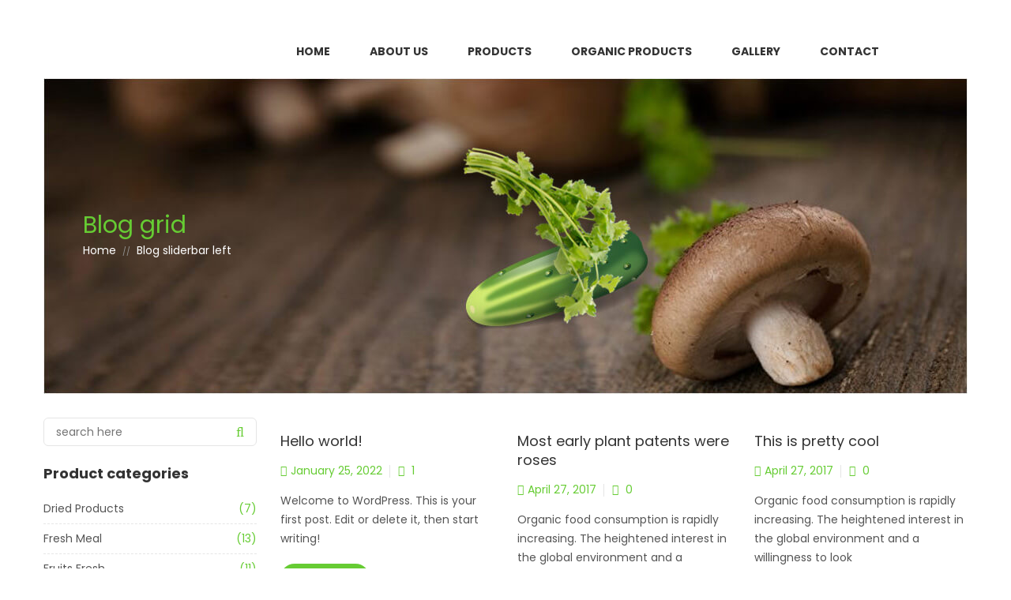

--- FILE ---
content_type: text/html; charset=UTF-8
request_url: https://coja-promet.com/blog-sliderbar-left/
body_size: 29940
content:
<!DOCTYPE html>
<html lang="en-US">
<head>
<meta charset="UTF-8">
<meta name="viewport" content="width=device-width, initial-scale=1">
<link rel="profile" href="http://gmpg.org/xfn/11">
<link rel="pingback" href="https://coja-promet.com/xmlrpc.php">
<title>Blog sliderbar left &#8211; Coja Promet</title>
<meta name='robots' content='max-image-preview:large' />
<link rel='dns-prefetch' href='//maps.google.com' />
<link rel='dns-prefetch' href='//fonts.googleapis.com' />
<link rel='dns-prefetch' href='//s.w.org' />
<link rel="alternate" type="application/rss+xml" title="Coja Promet &raquo; Feed" href="https://coja-promet.com/feed/" />
<link rel="alternate" type="application/rss+xml" title="Coja Promet &raquo; Comments Feed" href="https://coja-promet.com/comments/feed/" />
<script type="text/javascript">
window._wpemojiSettings = {"baseUrl":"https:\/\/s.w.org\/images\/core\/emoji\/13.1.0\/72x72\/","ext":".png","svgUrl":"https:\/\/s.w.org\/images\/core\/emoji\/13.1.0\/svg\/","svgExt":".svg","source":{"concatemoji":"https:\/\/coja-promet.com\/wp-includes\/js\/wp-emoji-release.min.js"}};
/*! This file is auto-generated */
!function(e,a,t){var n,r,o,i=a.createElement("canvas"),p=i.getContext&&i.getContext("2d");function s(e,t){var a=String.fromCharCode;p.clearRect(0,0,i.width,i.height),p.fillText(a.apply(this,e),0,0);e=i.toDataURL();return p.clearRect(0,0,i.width,i.height),p.fillText(a.apply(this,t),0,0),e===i.toDataURL()}function c(e){var t=a.createElement("script");t.src=e,t.defer=t.type="text/javascript",a.getElementsByTagName("head")[0].appendChild(t)}for(o=Array("flag","emoji"),t.supports={everything:!0,everythingExceptFlag:!0},r=0;r<o.length;r++)t.supports[o[r]]=function(e){if(!p||!p.fillText)return!1;switch(p.textBaseline="top",p.font="600 32px Arial",e){case"flag":return s([127987,65039,8205,9895,65039],[127987,65039,8203,9895,65039])?!1:!s([55356,56826,55356,56819],[55356,56826,8203,55356,56819])&&!s([55356,57332,56128,56423,56128,56418,56128,56421,56128,56430,56128,56423,56128,56447],[55356,57332,8203,56128,56423,8203,56128,56418,8203,56128,56421,8203,56128,56430,8203,56128,56423,8203,56128,56447]);case"emoji":return!s([10084,65039,8205,55357,56613],[10084,65039,8203,55357,56613])}return!1}(o[r]),t.supports.everything=t.supports.everything&&t.supports[o[r]],"flag"!==o[r]&&(t.supports.everythingExceptFlag=t.supports.everythingExceptFlag&&t.supports[o[r]]);t.supports.everythingExceptFlag=t.supports.everythingExceptFlag&&!t.supports.flag,t.DOMReady=!1,t.readyCallback=function(){t.DOMReady=!0},t.supports.everything||(n=function(){t.readyCallback()},a.addEventListener?(a.addEventListener("DOMContentLoaded",n,!1),e.addEventListener("load",n,!1)):(e.attachEvent("onload",n),a.attachEvent("onreadystatechange",function(){"complete"===a.readyState&&t.readyCallback()})),(n=t.source||{}).concatemoji?c(n.concatemoji):n.wpemoji&&n.twemoji&&(c(n.twemoji),c(n.wpemoji)))}(window,document,window._wpemojiSettings);
</script>
<style type="text/css">
img.wp-smiley,
img.emoji {
	display: inline !important;
	border: none !important;
	box-shadow: none !important;
	height: 1em !important;
	width: 1em !important;
	margin: 0 0.07em !important;
	vertical-align: -0.1em !important;
	background: none !important;
	padding: 0 !important;
}
</style>
	<link rel='stylesheet' id='litespeed-cache-dummy-css'  href='https://coja-promet.com/wp-content/plugins/litespeed-cache/assets/css/litespeed-dummy.css' type='text/css' media='all' />
<link rel='stylesheet' id='wp-block-library-css'  href='https://coja-promet.com/wp-includes/css/dist/block-library/style.min.css' type='text/css' media='all' />
<link rel='stylesheet' id='wc-blocks-vendors-style-css'  href='https://coja-promet.com/wp-content/plugins/woocommerce/packages/woocommerce-blocks/build/wc-blocks-vendors-style.css' type='text/css' media='all' />
<link rel='stylesheet' id='wc-blocks-style-css'  href='https://coja-promet.com/wp-content/plugins/woocommerce/packages/woocommerce-blocks/build/wc-blocks-style.css' type='text/css' media='all' />
<style id='global-styles-inline-css' type='text/css'>
body{--wp--preset--color--black: #000000;--wp--preset--color--cyan-bluish-gray: #abb8c3;--wp--preset--color--white: #ffffff;--wp--preset--color--pale-pink: #f78da7;--wp--preset--color--vivid-red: #cf2e2e;--wp--preset--color--luminous-vivid-orange: #ff6900;--wp--preset--color--luminous-vivid-amber: #fcb900;--wp--preset--color--light-green-cyan: #7bdcb5;--wp--preset--color--vivid-green-cyan: #00d084;--wp--preset--color--pale-cyan-blue: #8ed1fc;--wp--preset--color--vivid-cyan-blue: #0693e3;--wp--preset--color--vivid-purple: #9b51e0;--wp--preset--gradient--vivid-cyan-blue-to-vivid-purple: linear-gradient(135deg,rgba(6,147,227,1) 0%,rgb(155,81,224) 100%);--wp--preset--gradient--light-green-cyan-to-vivid-green-cyan: linear-gradient(135deg,rgb(122,220,180) 0%,rgb(0,208,130) 100%);--wp--preset--gradient--luminous-vivid-amber-to-luminous-vivid-orange: linear-gradient(135deg,rgba(252,185,0,1) 0%,rgba(255,105,0,1) 100%);--wp--preset--gradient--luminous-vivid-orange-to-vivid-red: linear-gradient(135deg,rgba(255,105,0,1) 0%,rgb(207,46,46) 100%);--wp--preset--gradient--very-light-gray-to-cyan-bluish-gray: linear-gradient(135deg,rgb(238,238,238) 0%,rgb(169,184,195) 100%);--wp--preset--gradient--cool-to-warm-spectrum: linear-gradient(135deg,rgb(74,234,220) 0%,rgb(151,120,209) 20%,rgb(207,42,186) 40%,rgb(238,44,130) 60%,rgb(251,105,98) 80%,rgb(254,248,76) 100%);--wp--preset--gradient--blush-light-purple: linear-gradient(135deg,rgb(255,206,236) 0%,rgb(152,150,240) 100%);--wp--preset--gradient--blush-bordeaux: linear-gradient(135deg,rgb(254,205,165) 0%,rgb(254,45,45) 50%,rgb(107,0,62) 100%);--wp--preset--gradient--luminous-dusk: linear-gradient(135deg,rgb(255,203,112) 0%,rgb(199,81,192) 50%,rgb(65,88,208) 100%);--wp--preset--gradient--pale-ocean: linear-gradient(135deg,rgb(255,245,203) 0%,rgb(182,227,212) 50%,rgb(51,167,181) 100%);--wp--preset--gradient--electric-grass: linear-gradient(135deg,rgb(202,248,128) 0%,rgb(113,206,126) 100%);--wp--preset--gradient--midnight: linear-gradient(135deg,rgb(2,3,129) 0%,rgb(40,116,252) 100%);--wp--preset--duotone--dark-grayscale: url('#wp-duotone-dark-grayscale');--wp--preset--duotone--grayscale: url('#wp-duotone-grayscale');--wp--preset--duotone--purple-yellow: url('#wp-duotone-purple-yellow');--wp--preset--duotone--blue-red: url('#wp-duotone-blue-red');--wp--preset--duotone--midnight: url('#wp-duotone-midnight');--wp--preset--duotone--magenta-yellow: url('#wp-duotone-magenta-yellow');--wp--preset--duotone--purple-green: url('#wp-duotone-purple-green');--wp--preset--duotone--blue-orange: url('#wp-duotone-blue-orange');--wp--preset--font-size--small: 13px;--wp--preset--font-size--medium: 20px;--wp--preset--font-size--large: 36px;--wp--preset--font-size--x-large: 42px;}.has-black-color{color: var(--wp--preset--color--black) !important;}.has-cyan-bluish-gray-color{color: var(--wp--preset--color--cyan-bluish-gray) !important;}.has-white-color{color: var(--wp--preset--color--white) !important;}.has-pale-pink-color{color: var(--wp--preset--color--pale-pink) !important;}.has-vivid-red-color{color: var(--wp--preset--color--vivid-red) !important;}.has-luminous-vivid-orange-color{color: var(--wp--preset--color--luminous-vivid-orange) !important;}.has-luminous-vivid-amber-color{color: var(--wp--preset--color--luminous-vivid-amber) !important;}.has-light-green-cyan-color{color: var(--wp--preset--color--light-green-cyan) !important;}.has-vivid-green-cyan-color{color: var(--wp--preset--color--vivid-green-cyan) !important;}.has-pale-cyan-blue-color{color: var(--wp--preset--color--pale-cyan-blue) !important;}.has-vivid-cyan-blue-color{color: var(--wp--preset--color--vivid-cyan-blue) !important;}.has-vivid-purple-color{color: var(--wp--preset--color--vivid-purple) !important;}.has-black-background-color{background-color: var(--wp--preset--color--black) !important;}.has-cyan-bluish-gray-background-color{background-color: var(--wp--preset--color--cyan-bluish-gray) !important;}.has-white-background-color{background-color: var(--wp--preset--color--white) !important;}.has-pale-pink-background-color{background-color: var(--wp--preset--color--pale-pink) !important;}.has-vivid-red-background-color{background-color: var(--wp--preset--color--vivid-red) !important;}.has-luminous-vivid-orange-background-color{background-color: var(--wp--preset--color--luminous-vivid-orange) !important;}.has-luminous-vivid-amber-background-color{background-color: var(--wp--preset--color--luminous-vivid-amber) !important;}.has-light-green-cyan-background-color{background-color: var(--wp--preset--color--light-green-cyan) !important;}.has-vivid-green-cyan-background-color{background-color: var(--wp--preset--color--vivid-green-cyan) !important;}.has-pale-cyan-blue-background-color{background-color: var(--wp--preset--color--pale-cyan-blue) !important;}.has-vivid-cyan-blue-background-color{background-color: var(--wp--preset--color--vivid-cyan-blue) !important;}.has-vivid-purple-background-color{background-color: var(--wp--preset--color--vivid-purple) !important;}.has-black-border-color{border-color: var(--wp--preset--color--black) !important;}.has-cyan-bluish-gray-border-color{border-color: var(--wp--preset--color--cyan-bluish-gray) !important;}.has-white-border-color{border-color: var(--wp--preset--color--white) !important;}.has-pale-pink-border-color{border-color: var(--wp--preset--color--pale-pink) !important;}.has-vivid-red-border-color{border-color: var(--wp--preset--color--vivid-red) !important;}.has-luminous-vivid-orange-border-color{border-color: var(--wp--preset--color--luminous-vivid-orange) !important;}.has-luminous-vivid-amber-border-color{border-color: var(--wp--preset--color--luminous-vivid-amber) !important;}.has-light-green-cyan-border-color{border-color: var(--wp--preset--color--light-green-cyan) !important;}.has-vivid-green-cyan-border-color{border-color: var(--wp--preset--color--vivid-green-cyan) !important;}.has-pale-cyan-blue-border-color{border-color: var(--wp--preset--color--pale-cyan-blue) !important;}.has-vivid-cyan-blue-border-color{border-color: var(--wp--preset--color--vivid-cyan-blue) !important;}.has-vivid-purple-border-color{border-color: var(--wp--preset--color--vivid-purple) !important;}.has-vivid-cyan-blue-to-vivid-purple-gradient-background{background: var(--wp--preset--gradient--vivid-cyan-blue-to-vivid-purple) !important;}.has-light-green-cyan-to-vivid-green-cyan-gradient-background{background: var(--wp--preset--gradient--light-green-cyan-to-vivid-green-cyan) !important;}.has-luminous-vivid-amber-to-luminous-vivid-orange-gradient-background{background: var(--wp--preset--gradient--luminous-vivid-amber-to-luminous-vivid-orange) !important;}.has-luminous-vivid-orange-to-vivid-red-gradient-background{background: var(--wp--preset--gradient--luminous-vivid-orange-to-vivid-red) !important;}.has-very-light-gray-to-cyan-bluish-gray-gradient-background{background: var(--wp--preset--gradient--very-light-gray-to-cyan-bluish-gray) !important;}.has-cool-to-warm-spectrum-gradient-background{background: var(--wp--preset--gradient--cool-to-warm-spectrum) !important;}.has-blush-light-purple-gradient-background{background: var(--wp--preset--gradient--blush-light-purple) !important;}.has-blush-bordeaux-gradient-background{background: var(--wp--preset--gradient--blush-bordeaux) !important;}.has-luminous-dusk-gradient-background{background: var(--wp--preset--gradient--luminous-dusk) !important;}.has-pale-ocean-gradient-background{background: var(--wp--preset--gradient--pale-ocean) !important;}.has-electric-grass-gradient-background{background: var(--wp--preset--gradient--electric-grass) !important;}.has-midnight-gradient-background{background: var(--wp--preset--gradient--midnight) !important;}.has-small-font-size{font-size: var(--wp--preset--font-size--small) !important;}.has-medium-font-size{font-size: var(--wp--preset--font-size--medium) !important;}.has-large-font-size{font-size: var(--wp--preset--font-size--large) !important;}.has-x-large-font-size{font-size: var(--wp--preset--font-size--x-large) !important;}
</style>
<link rel='stylesheet' id='contact-form-7-css'  href='https://coja-promet.com/wp-content/plugins/contact-form-7/includes/css/styles.css' type='text/css' media='all' />
<link rel='stylesheet' id='woocommerce-layout-css'  href='https://coja-promet.com/wp-content/plugins/woocommerce/assets/css/woocommerce-layout.css' type='text/css' media='all' />
<link rel='stylesheet' id='woocommerce-smallscreen-css'  href='https://coja-promet.com/wp-content/plugins/woocommerce/assets/css/woocommerce-smallscreen.css' type='text/css' media='only screen and (max-width: 768px)' />
<link rel='stylesheet' id='woocommerce-general-css'  href='https://coja-promet.com/wp-content/plugins/woocommerce/assets/css/woocommerce.css' type='text/css' media='all' />
<style id='woocommerce-inline-inline-css' type='text/css'>
.woocommerce form .form-row .required { visibility: visible; }
</style>
<link rel='stylesheet' id='parent-style-css'  href='https://coja-promet.com/wp-content/themes/fruitshop/style.css' type='text/css' media='all' />
<link rel='stylesheet' id='child-style-css'  href='https://coja-promet.com/wp-content/themes/fruitshop-child/style.css' type='text/css' media='all' />
<link rel='stylesheet' id='s7upf-Poppins-css'  href='https://fonts.googleapis.com/css?family=Poppins%3A300%2C400%2C700&#038;ver=5.9.12' type='text/css' media='all' />
<link rel='stylesheet' id='s7upf-Pacifico-css'  href='https://fonts.googleapis.com/css?family=Pacifico&#038;ver=5.9.12' type='text/css' media='all' />
<link rel='stylesheet' id='s7upf-Pacifico-One-css'  href='https://fonts.googleapis.com/css?family=Poiret+One&#038;ver=5.9.12' type='text/css' media='all' />
<link rel='stylesheet' id='bootstrap-css'  href='https://coja-promet.com/wp-content/themes/fruitshop/assets/css/lib/bootstrap.min.css' type='text/css' media='all' />
<link rel='stylesheet' id='font-awesome-all-min-css'  href='https://coja-promet.com/wp-content/themes/fruitshop/assets/css/lib/font-awesome/css/all.min.css' type='text/css' media='all' />
<link rel='stylesheet' id='font-awesome.min-css'  href='https://coja-promet.com/wp-content/themes/fruitshop/assets/css/lib/font-awesome.min.css' type='text/css' media='all' />
<link rel='stylesheet' id='ionicons.min-css'  href='https://coja-promet.com/wp-content/themes/fruitshop/assets/css/lib/ionicons.min.css' type='text/css' media='all' />
<link rel='stylesheet' id='jquery-fancybox-css'  href='https://coja-promet.com/wp-content/themes/fruitshop/assets/css/lib/jquery.fancybox.css' type='text/css' media='all' />
<link rel='stylesheet' id='jquery-ui-min-css'  href='https://coja-promet.com/wp-content/themes/fruitshop/assets/css/lib/jquery-ui.min.css' type='text/css' media='all' />
<link rel='stylesheet' id='owl-carousel-css'  href='https://coja-promet.com/wp-content/themes/fruitshop/assets/css/lib/owl.carousel.css' type='text/css' media='all' />
<link rel='stylesheet' id='owl-transitions-css'  href='https://coja-promet.com/wp-content/themes/fruitshop/assets/css/lib/owl.transitions.css' type='text/css' media='all' />
<link rel='stylesheet' id='jquery-mCustomScrollbar-css'  href='https://coja-promet.com/wp-content/themes/fruitshop/assets/css/lib/jquery.mCustomScrollbar.css' type='text/css' media='all' />
<link rel='stylesheet' id='owl-theme-css'  href='https://coja-promet.com/wp-content/themes/fruitshop/assets/css/lib/owl.theme.css' type='text/css' media='all' />
<link rel='stylesheet' id='slick-css'  href='https://coja-promet.com/wp-content/themes/fruitshop/assets/css/lib/slick.css' type='text/css' media='all' />
<link rel='stylesheet' id='s7upf-animate-css'  href='https://coja-promet.com/wp-content/themes/fruitshop/assets/css/lib/animate.css' type='text/css' media='all' />
<link rel='stylesheet' id='s7upf-hover-css'  href='https://coja-promet.com/wp-content/themes/fruitshop/assets/css/lib/hover.css' type='text/css' media='all' />
<link rel='stylesheet' id='s7upf-color-css'  href='https://coja-promet.com/wp-content/themes/fruitshop/assets/css/color.css' type='text/css' media='all' />
<link rel='stylesheet' id='s7upf-theme-css'  href='https://coja-promet.com/wp-content/themes/fruitshop/assets/css/theme.css' type='text/css' media='all' />
<link rel='stylesheet' id='s7upf-responsive-css'  href='https://coja-promet.com/wp-content/themes/fruitshop/assets/css/responsive.css' type='text/css' media='all' />
<link rel='stylesheet' id='s7upf-mb-style-css'  href='https://coja-promet.com/wp-content/themes/fruitshop/assets/css/style-mb.css' type='text/css' media='all' />
<style id='s7upf-mb-style-inline-css' type='text/css'>
.list-cat-mega-menu a.active,.item-post15 .category-blog8 a:hover,.menu-header-16 .search-form.search-form3::after, .menu-header-16 .mini-cart-icon,.mb-social-style3 li a,.item-post15:hover .comment,.comment-box15 a.white:hover,.account-manager.color-white-link2 > ul > li > a:hover .color,.account-manager.color-white-link2 > ul > li > a:hover,.info-account .dropdown-list li a:hover,.info-account .dropdown-list li a i,.main-nav .sub-menu > li.current-menu-ancestor > a, .main-nav .sub-menu > li.active > a,.product-extra-link a.wishlist-link.added,.newsletter-box10.color .title30 i,.nav-header9 .main-nav > ul > li:hover > a,.nav-header9 .top-social a,.deal-timer,.blockquote p::before,.element-menu-style4 .main-nav > ul > li:hover > a,.gm-style-iw .title-map,.list-cat-mega-menu ul li a:hover,.element-menu-style3 .main-nav > ul > li:hover > a,.main-nav.main-nav8 .sub-menu > li.active > a,.main-nav.main-nav8 > ul > li.current-menu-parent > a,.mb-element-product-style14 a.text-color:hover,.element-menu-default .main-nav > ul > li:hover > a,.rotate-number.style1,.woocommerce-thankyou-order-received,.woocommerce div.product .woocommerce-tabs .panel .woocommerce-Reviews .woocommerce-Reviews-title span,.woocommerce div.product .woocommerce-tabs .panel h2,.product-detail .product_meta .posted_in a, .product-detail .product_meta .tagged_as a,.product-detail .detail-info .price .woocommerce-Price-amount,.widget ul li .count,.widget_s7upf_list_products .price,.mb-comment ul.comments-list .item-comment .post-date-comment li .comment-reply-link:hover,.mb-comment ul.comments-list .item-comment .post-date-comment li .comment-reply-link:before,.main-content-single .single-post-control .post-control-prev > a,.main-content-single .single-post-control .post-control-next > a,.mb-category a,.bread-crumb a:hover,.mb-item-blog-list .mb-category a,.element-menu-style4 ul li.active > a,.element-menu-style4 .mb-menu-root > li.current-menu-ancestor > a,.menu-footer2 a,.mb-google-map .control-mask i,.mb-header-default .main-nav .mb-menu-root li li.active a,.mb-header-default ul ul li a:hover,.item-popcat3:hover .btn-arrow.style2.color2,.title-tab-icon3 li.active a,.element-menu-style3 .mb-menu-root > li.current-menu-ancestor > a,.email-form2 > i,.item-farm .top-social a,.mb-element-product-style4 a.add_to_cart_button:hover, .mb-element-product-style6 a.add_to_cart_button:hover, .mb-element-product-style4 a.addcart-link:hover, .mb-element-product-style6 a.addcart-link:hover,.mb-element-product-style4 a.add_to_cart_button, .mb-element-product-style6 a.add_to_cart_button, .mb-element-product-style4 a.addcart-link, .mb-element-product-style6 a.addcart-link,.item-service1 .service-icon a,.days-countdown .time_circles > div .text,.product-extra-link a:hover,.woocommerce div.product span.price,.mb-menu-root a:hover,.mb-menu-root a:focus, .info-account a:hover,.info-account a:focus,.currency-language a:hover, .currency-language a:focus , .list-mini-cart-item .mini-cart-qty,.color,.live-search-on .list-product-search .item-search-pro .product-info .product-price,.product-title a:hover,.search-form input[type="submit"], .search-form::after, a:hover, a:focus
    {color:#66cc33}
.btn-video-css,.client-say18 .owl-theme .owl-controls .active span,.mini-cart-header18,.mini-cart-header18 .mini-cart-link,.box-client16 .owl-theme .owl-controls .owl-page.active span,.button-style16-2:after,.button-style16-2:hover,.mb-social-style3 li a:hover,.top-footer-15 .title h3,.top-footer-15 .title-social h3,.item-post15 .quickview-link,.blog-slider15 .owl-theme .owl-controls .owl-buttons div,.breakfast-product15 .owl-theme .owl-controls .owl-buttons div,.shop-button-2:hover,.product-coundown15 .owl-theme .owl-controls .owl-buttons div,.shop-button-2.style2.btn-arrow::after,.banner-slider15 .banner-info .shop-button-2:hover,.vendor-dashboard-settings form input[type="submit"],form[name="export_orders"] input[type="submit"],.dashboard-reports form input.btn,.dashboard-links .button,.woocommerce button.button[name="update_cart"], .newsletter-box10.color .email-form input[type="submit"],.nav-header9 .top-social a:hover,.dm-button,.list-diet .mCSB_scrollTools .mCSB_dragger .mCSB_dragger_bar,.banner-slider3 .btn-arrow.style2.color2:hover,.item-slider7 .btn-arrow.bg-color2, .banner-slider.banner-slider6 .owl-theme .owl-controls .owl-buttons div:hover,.element-menu-style5.fixed-ontop,.element-menu-style5 .mini-cart-link,.diet-thumb a::after,.main-nav .toggle-mobile-menu span, .main-nav .toggle-mobile-menu::before, .main-nav .toggle-mobile-menu::after,.content-popup input[type="submit"],.preload #loading,#add_payment_method #payment, .woocommerce-cart #payment, .woocommerce-checkout #payment,.woocommerce div.product .woocommerce-tabs ul.tabs li.active a,.mb-gallery-product .gallery-control .next:hover, .mb-gallery-product .gallery-control .prev:hover,.woocommerce #respond input#submit.alt, .woocommerce a.button.alt, .woocommerce button.button.alt, .woocommerce input.button.alt,.woocommerce .widget_price_filter .price_slider_wrapper .ui-widget-content,.widget_product_tag_cloud a:hover, .widget_tag_cloud a:hover,.main-nav.main-nav1 > ul > li.current-menu-item > a,.woocommerce span.onsale,.main-content-single .single-post-control .post-control-prev > a:hover,.main-content-single .single-post-control .post-control-next > a:hover,.main-content-single .single-post-control .post-control-next > a:hover,body .scroll-top,.menu-footer li::before,.btn-arrow.white:hover,.item-service4 .service-icon a,.mb-blog-element-style4 .post-info ul li a,.mb-header-default .main-nav .mb-menu-root > li.current-menu-ancestor > a,.item-popcat3:hover .btn-arrow.style2.color2::after,.title-tab1 li.active a,.item-service1 .service-icon a.color2:hover,.email-form2 input[type="submit"],.farm-slider.banner-slider .owl-theme .owl-controls .owl-buttons div:hover,.item-client2 .desc::before,.days-countdown .time_circles > div .text::before,.owl-theme .owl-controls .owl-buttons div:hover,.woocommerce #respond input#submit, .woocommerce a.button, .woocommerce button.button, .woocommerce input.button,.title-tab-icon li.active a, .title-tab-icon li a:hover,.btn-viewall.color::before,.cat-menu2 li a:hover span,.banner-slider .owl-theme .owl-controls .owl-buttons div:hover, .element-menu-style2.fixed-ontop,.btn-arrow.color:hover,.btn-arrow.style2.bg-color,.btn-arrow.style2::after,.bg-color, .shop-button,.product-thumb > .quickview-link, .gal-content3 .btn-gal,.live-search-on .list-product-search .item-search-pro .product-thumb .quickview-link,.dropdown-list li a:hover, .language-list li a:hover, .list-profile li a:hover, .currency-list li a:hover
    {background:#66cc33}
.pagibar > a:hover, .pagibar > a.current-page,.pagibar > .page-numbers.current,.view-bar a.active
    {background-color:#66cc33}
.breakfast-product15 .item-product-grid:hover,.list-instagram a:hover img,.reservations-box18,.mini-cart-header18 .mini-cart-link,.intagram15 .title-link span,.footer-box15 .title-link span,.footer-box15 .menu-footer-box li:before,.mb-social-style3 li a,.item-post15:hover,.product-extra-link a.wishlist-link.added,.newsletter-box10.color .email-form input[type="submit"],.nav-header9 .top-social a,.deal-timer,.banner-slider3 .btn-arrow.style2.color2:hover,.border-main-color,.pop-cat8,.diet-thumb a,.rotate-number.style1,.woocommerce div.product .woocommerce-tabs ul.tabs li.active a,.mb-gallery-product .gallery-control .next:hover, .mb-gallery-product .gallery-control .prev:hover,.pagibar > a:hover, .pagibar > a.current-page,.pagibar > .page-numbers.current,.woocommerce .widget_price_filter .price_slider_wrapper .ui-widget-content .ui-slider-handle,.view-bar a.active,.main-content-single .single-post-control .post-control-prev > a,.main-content-single .single-post-control .post-control-next > a,.btn-arrow.white:hover,.item-popcat3:hover .btn-arrow.style2.color2,.title-tab1 li.active a,.item-service1 .service-icon a.color2:hover,.element-menu-style3 .mb-menu-root > li.current-menu-ancestor > a,.item-farm .top-social a:hover,.item-farm .farm-info,.farm-slider.banner-slider .owl-theme .owl-controls .owl-buttons div:hover,.item-client2 .client-thumb a img, .client-thumb a, .item-service1 .service-icon a::before,.item-service1 .service-icon a,.owl-theme .owl-controls .owl-buttons div:hover,.product-extra-link a:hover,.title-tab-icon li a,.cat-menu2 li a:hover span,.line-space::before, .line-space::after,.btn-arrow.color
    {border-color:#66cc33}
.item-product15 .product-info
    {background-color: rgba(102,204,51, 0.8)}
.main-nav.active > ul::-webkit-scrollbar-thumb,.list-mini-cart-item::-webkit-scrollbar-thumb
    {background-image: -webkit-gradient(linear, 40% 0%, 75% 84%, from(#66cc33), to(#66cc33), color-stop(0.6,#66cc33))}
.mask
    {background:#66cc33;opacity:0.5}
@media (max-width: 767px) {
    .bg-color.hnav-header2,.main-nav.main-nav1 > ul > li.current-menu-item > a,.mb-header-default .main-nav .mb-menu-root > li.current-menu-ancestor > a
    {background:transparent;}
    }
@media (max-width: 767px) {
     .main-nav > ul > li:hover > a,.main-nav > ul li.active > a, .mb-menu-root > li.current-menu-ancestor > a,.element-menu-style3 .mb-menu-root  li.active > a,.element-menu-style3 .mb-menu-root > li.current-menu-ancestor > a,.main-nav.main-nav1 > ul > li.current-menu-item > a,.mb-header-default .main-nav .mb-menu-root > li.current-menu-ancestor > a
    {color:#66cc33!important;}
    .nav-header ul li a {
            color: #555!important;
        }
    }

</style>
<link rel='stylesheet' id='s7upf-theme-default-css'  href='https://coja-promet.com/wp-content/themes/fruitshop-child/style.css' type='text/css' media='all' />
<link rel='stylesheet' id='js_composer_front-css'  href='https://coja-promet.com/wp-content/plugins/js_composer/assets/css/js_composer.min.css' type='text/css' media='all' />
<link rel='stylesheet' id='mpc-massive-style-css'  href='https://coja-promet.com/wp-content/plugins/mpc-massive/assets/css/mpc-styles.css' type='text/css' media='all' />
<script type="text/template" id="tmpl-variation-template">
	<div class="woocommerce-variation-description">{{{ data.variation.variation_description }}}</div>
	<div class="woocommerce-variation-price">{{{ data.variation.price_html }}}</div>
	<div class="woocommerce-variation-availability">{{{ data.variation.availability_html }}}</div>
</script>
<script type="text/template" id="tmpl-unavailable-variation-template">
	<p>Sorry, this product is unavailable. Please choose a different combination.</p>
</script>
<script type='text/javascript' src='https://coja-promet.com/wp-includes/js/jquery/jquery.min.js' id='jquery-core-js'></script>
<script type='text/javascript' src='https://coja-promet.com/wp-includes/js/jquery/jquery-migrate.min.js' id='jquery-migrate-js'></script>
<script type='text/javascript' src='https://coja-promet.com/wp-content/plugins/woocommerce/assets/js/jquery-blockui/jquery.blockUI.min.js' id='jquery-blockui-js'></script>
<script type='text/javascript' id='wc-add-to-cart-js-extra'>
/* <![CDATA[ */
var wc_add_to_cart_params = {"ajax_url":"\/wp-admin\/admin-ajax.php","wc_ajax_url":"\/?wc-ajax=%%endpoint%%","i18n_view_cart":"View cart","cart_url":"https:\/\/coja-promet.com\/cart\/","is_cart":"","cart_redirect_after_add":"no"};
/* ]]> */
</script>
<script type='text/javascript' src='https://coja-promet.com/wp-content/plugins/woocommerce/assets/js/frontend/add-to-cart.min.js' id='wc-add-to-cart-js'></script>
<script type='text/javascript' src='https://coja-promet.com/wp-content/plugins/js_composer/assets/js/vendors/woocommerce-add-to-cart.js' id='vc_woocommerce-add-to-cart-js-js'></script>
<link rel="https://api.w.org/" href="https://coja-promet.com/wp-json/" /><link rel="alternate" type="application/json" href="https://coja-promet.com/wp-json/wp/v2/pages/3184" /><link rel="EditURI" type="application/rsd+xml" title="RSD" href="https://coja-promet.com/xmlrpc.php?rsd" />
<link rel="wlwmanifest" type="application/wlwmanifest+xml" href="https://coja-promet.com/wp-includes/wlwmanifest.xml" /> 
<meta name="generator" content="WordPress 5.9.12" />
<meta name="generator" content="WooCommerce 6.1.2" />
<link rel="canonical" href="https://coja-promet.com/blog-sliderbar-left/" />
<link rel='shortlink' href='https://coja-promet.com/?p=3184' />
<link rel="alternate" type="application/json+oembed" href="https://coja-promet.com/wp-json/oembed/1.0/embed?url=https%3A%2F%2Fcoja-promet.com%2Fblog-sliderbar-left%2F" />
<link rel="alternate" type="text/xml+oembed" href="https://coja-promet.com/wp-json/oembed/1.0/embed?url=https%3A%2F%2Fcoja-promet.com%2Fblog-sliderbar-left%2F&#038;format=xml" />
<!-- start Simple Custom CSS and JS -->
<script type="text/javascript">
/* Default comment here */ 

jQuery(document).ready(function( $ ){
    

$(".adv-thumb-link").removeAttr("href");
 $(".gal-content3 .title18 a").removeAttr("href");
  
  
 
  
   $("ul .has-cat-mega:nth-child(n+2):nth-child(-n+12)").click(function(){
  
     $('.nom').removeClass("izg");
     $('#overlay1').removeClass("izg");
  
    
   });
  
   $("ul .has-cat-mega:nth-child(n+14):nth-child(-n+34)").click(function(){
  
     $('.nom').removeClass("izg");
     $('#overlay1').removeClass("izg");
  
    
   });
  
   $("ul .has-cat-mega:nth-child(n+38):nth-child(-n+48)").click(function(){
  
     $('.nom').removeClass("izg");
     $('#overlay1').removeClass("izg");
  
    
   });
  
  
  
   $("ul .has-cat-mega:nth-child(n+50):nth-child(-n+52)").click(function(){
  
     $('.nom').removeClass("izg");
     $('#overlay1').removeClass("izg");
  
    
   });
  
  
  
  
  
  $("ul .has-cat-mega:nth-child(1)").click(function(){
   $("ul .has-cat-mega:nth-child(n+2):nth-child(-n+12)").toggle();
    $("ul .has-cat-mega:nth-child(n+14):nth-child(-n+34)").hide();
    $("ul .has-cat-mega:nth-child(n+38):nth-child(-n+48)").hide();
    $("ul .has-cat-mega:nth-child(n+50):nth-child(-n+52)").hide();
    $(this).toggleClass("icon-rot");
    $("ul .has-cat-mega:nth-child(13)").removeClass("icon-rot");
    $("ul .has-cat-mega:nth-child(35)").removeClass("icon-rot");
    $("ul .has-cat-mega:nth-child(37)").removeClass("icon-rot");
    $("ul .has-cat-mega:nth-child(49)").removeClass("icon-rot");
    $("ul .has-cat-mega:nth-child(53)").removeClass("icon-rot");
    $("ul .has-cat-mega:nth-child(54)").removeClass("icon-rot");
    
    
    
    $('.nom').addClass("izg");
    $('#overlay1').addClass("izg");
  
  });
  
 
  
  
  
  
  
  $("ul .has-cat-mega:nth-child(13)").click(function(){
   $("ul .has-cat-mega:nth-child(n+2):nth-child(-n+12)").hide();
    $("ul .has-cat-mega:nth-child(n+14):nth-child(-n+34)").toggle();
    $("ul .has-cat-mega:nth-child(n+38):nth-child(-n+48)").hide();
    $("ul .has-cat-mega:nth-child(n+50):nth-child(-n+52)").hide();
    $(this).toggleClass("icon-rot");
    $("ul .has-cat-mega:nth-child(1)").removeClass("icon-rot");
    $("ul .has-cat-mega:nth-child(35)").removeClass("icon-rot");
    $("ul .has-cat-mega:nth-child(37)").removeClass("icon-rot");
    $("ul .has-cat-mega:nth-child(49)").removeClass("icon-rot");
    $("ul .has-cat-mega:nth-child(53)").removeClass("icon-rot");
    $("ul .has-cat-mega:nth-child(54)").removeClass("icon-rot");
    
    
    
    $('.nom').addClass("izg");
    $('#overlay1').addClass("izg");
    
  });
  
  $("ul .has-cat-mega:nth-child(35)").click(function(){
   $("ul .has-cat-mega:nth-child(n+2):nth-child(-n+12)").hide();
    $("ul .has-cat-mega:nth-child(n+14):nth-child(-n+34)").hide();
    $("ul .has-cat-mega:nth-child(n+38):nth-child(-n+48)").hide();
    $("ul .has-cat-mega:nth-child(n+50):nth-child(-n+52)").hide();
    $(this).toggleClass("icon-rot");
    $("ul .has-cat-mega:nth-child(13)").removeClass("icon-rot");
    $("ul .has-cat-mega:nth-child(1)").removeClass("icon-rot");
    $("ul .has-cat-mega:nth-child(37)").removeClass("icon-rot");
    $("ul .has-cat-mega:nth-child(49)").removeClass("icon-rot");
    $("ul .has-cat-mega:nth-child(53)").removeClass("icon-rot");
    $("ul .has-cat-mega:nth-child(54)").removeClass("icon-rot");
    
    
     
    $('.nom').removeClass("izg");
     $('#overlay1').removeClass("izg");
    
  });
  
  
  
  $("ul .has-cat-mega:nth-child(37)").click(function(){
   $("ul .has-cat-mega:nth-child(n+2):nth-child(-n+12)").hide();
    $("ul .has-cat-mega:nth-child(n+14):nth-child(-n+34)").hide();
    $("ul .has-cat-mega:nth-child(n+38):nth-child(-n+48)").toggle();
    $("ul .has-cat-mega:nth-child(n+50):nth-child(-n+52)").hide();
    $(this).toggleClass("icon-rot");
    
    $("ul .has-cat-mega:nth-child(13)").removeClass("icon-rot");
    $("ul .has-cat-mega:nth-child(35)").removeClass("icon-rot");
    $("ul .has-cat-mega:nth-child(1)").removeClass("icon-rot");
    $("ul .has-cat-mega:nth-child(49)").removeClass("icon-rot");
    $("ul .has-cat-mega:nth-child(53)").removeClass("icon-rot");
    $("ul .has-cat-mega:nth-child(54)").removeClass("icon-rot");
    
    
    $('.nom').addClass("izg");
     $('#overlay1').addClass("izg");
    
  });
  
  $("ul .has-cat-mega:nth-child(49)").click(function(){
   $("ul .has-cat-mega:nth-child(n+2):nth-child(-n+12)").hide();
    $("ul .has-cat-mega:nth-child(n+14):nth-child(-n+34)").hide();
    $("ul .has-cat-mega:nth-child(n+38):nth-child(-n+48)").hide();
    $("ul .has-cat-mega:nth-child(n+50):nth-child(-n+52)").toggle();
    $(this).toggleClass("icon-rot");
    
    $("ul .has-cat-mega:nth-child(13)").removeClass("icon-rot");
    $("ul .has-cat-mega:nth-child(35)").removeClass("icon-rot");
    $("ul .has-cat-mega:nth-child(37)").removeClass("icon-rot");
    $("ul .has-cat-mega:nth-child(1)").removeClass("icon-rot");
    $("ul .has-cat-mega:nth-child(53)").removeClass("icon-rot");
    $("ul .has-cat-mega:nth-child(54)").removeClass("icon-rot");
    
    
    
    $('.nom').addClass("izg");
    $('#overlay1').addClass("izg");
  });
  
   $("ul .has-cat-mega:nth-child(53)").click(function(){
   $("ul .has-cat-mega:nth-child(n+2):nth-child(-n+12)").hide();
    $("ul .has-cat-mega:nth-child(n+14):nth-child(-n+34)").hide();
    $("ul .has-cat-mega:nth-child(n+38):nth-child(-n+48)").hide();
    $("ul .has-cat-mega:nth-child(n+50):nth-child(-n+52)").hide();
    $(this).toggleClass("icon-rot");
     $("ul .has-cat-mega:nth-child(13)").removeClass("icon-rot");
    $("ul .has-cat-mega:nth-child(35)").removeClass("icon-rot");
    $("ul .has-cat-mega:nth-child(37)").removeClass("icon-rot");
    $("ul .has-cat-mega:nth-child(49)").removeClass("icon-rot");
    $("ul .has-cat-mega:nth-child(1)").removeClass("icon-rot");
    $("ul .has-cat-mega:nth-child(54)").removeClass("icon-rot");
     
     
     
      $('.nom').removeClass("izg");
     $('#overlay1').removeClass("izg");
     
  });
  
   $("ul .has-cat-mega:nth-child(54)").click(function(){
   $("ul .has-cat-mega:nth-child(n+2):nth-child(-n+12)").hide();
    $("ul .has-cat-mega:nth-child(n+14):nth-child(-n+34)").hide();
    $("ul .has-cat-mega:nth-child(n+38):nth-child(-n+48)").hide();
    $("ul .has-cat-mega:nth-child(n+50):nth-child(-n+52)").hide();
    $(this).toggleClass("icon-rot");
     
     $("ul .has-cat-mega:nth-child(13)").removeClass("icon-rot");
    $("ul .has-cat-mega:nth-child(35)").removeClass("icon-rot");
    $("ul .has-cat-mega:nth-child(37)").removeClass("icon-rot");
    $("ul .has-cat-mega:nth-child(49)").removeClass("icon-rot");
    $("ul .has-cat-mega:nth-child(53)").removeClass("icon-rot");
    $("ul .has-cat-mega:nth-child(1)").removeClass("icon-rot");
     
      $('.nom').removeClass("izg");
     $('#overlay1').removeClass("izg");
     
     
  });
  
  
   $(".mb-link-element-mega .list-cat-icon").hover(function(){
  
  $('.slikad').hide();
  
  });
  $(".mb-link-element-mega .list-cat-icon").mouseleave(function(){
  
  $('.slikad').show();
  
  });
  
 /* $("body > *").not('.mb-link-element-mega .list-cat-icon').click(function(){
   
  $('.nom').hide();
  
  });*/
/*$('.cat-mega-menu h2').prepend('<span class="nom">X</span>');
 
  /*if(window.matchMedia("(max-width: 767px)").matches){
        
 
   
   
   
 /* jQuery('.main-nav .toggle-mobile-menu').click();
      /*setTimeout("jQuery('.main-nav .toggle-mobile-menu').click()", 500);
   setTimeout("$('#products-1').click()", 1500);*/
    
   $('.mb-link-element-mega .list-cat-icon > li').click(function(){
 $('.nom').show();
 $('#overlay1').show();    
   });
 
  
  
 /* $("#products > *").not('.mb-link-element-mega .list-cat-icon').click(function(){
     $('.nom').hide();
   }); */
  $('.nom').click(function(){
     $(this).hide();
    $('#overlay1').hide();  
   }); 
     
  $('#overlay1').click(function(){
     $(this).hide();
    $('.nom').hide();
   }); 
   $('.wrap-cat-icon > .title18').click(function(){
     $('#overlay1').hide();  
    $('.nom').hide();
   }); 
  
  
      /*setTimeout(" jQuery('.mb-link-element-mega .list-cat-icon > li').unbind('mouseenter mouseleave');", 500);
      setTimeout("jQuery('.main-nav .toggle-mobile-menu').click()", 500);
     setTimeout("$('#products-1').css('background', 'red')", 500);
  
      setTimeout(function () {
      $("#products-1").click(function(e){
  e.stopPropagation(); 
    });  
        
        $('#products-1').click();
    $('#products-1').css('background', 'red');
    }, 2000); */
    /*$('.cat-mega-menu').css('visibility', 'hidden');*/  
/*$('.nom').click(function () {
   $('.cat-mega-menu').css('visibility', 'hidden');
/*setTimeout("$('#products-1').css('visibility', 'visible')", 500);*/
 /* var clicks = $(this).data('clicks');
  if (clicks) {
     $('.cat-mega-menu').css('visibility', 'hidden');
  } else {
     $('.cat-mega-menu').css('visibility', 'visible');
  }
  $(this).data("clicks", !clicks);
});
     
 });
   
  
    
    }
   
 
  
 
  /*$('body').click(function(){
  /*$('.nom').hide();
    
    });
  $('.nom').click(function(){
   $(this).parent().fadeOut();
    $('.nom').hide();
  
  });*/
/*  if(window.matchMedia("(max-width: 767px)").matches){
        // The viewport is less than 768 pixels wide
        alert("This is a mobile device.");
    $('.mb-link-element-mega .list-cat-icon > li').click(function(){
      $('.nom').show();
     
    });
    
    } else{
        // The viewport is at least 768 pixels wide
        alert("This is a tablet or desktop.");
    };
  */


                      



   /* ul .has-cat-mega:nth-child(n+2):nth-child(-n+12) 
    ul .has-cat-mega:nth-child(n+14):nth-child(-n+34) 
    ul .has-cat-mega:nth-child(n+38):nth-child(-n+47)
    ul .has-cat-mega:nth-child(n+49):nth-child(-n+51)*/
  
  
  
  
 /* $("ul .has-cat-mega:nth-child(3)").click(function(){
    $("ul .has-cat-mega:nth-child(2)").hide();
    $("ul .has-cat-mega:nth-child(4)").show();
    $(this).toggleClass("icon-rot");
  });*/

  /* $("ul .has-cat-mega:nth-child(1)").hover(function(){
    
    $("ul .has-cat-mega:nth-child(2)").show();
    $(this).toggleClass("icon-rot");
  });
  
  $("ul .has-cat-mega:nth-child(3)").hover(function(){
    
    $("ul .has-cat-mega:nth-child(2)").hide();
    $(this).toggleClass("icon-rot");
  });*/
 $(".box-hover-dir").prepend("<div class='text-block'><h4>Click for more images...</h4></div>");
  
  
  
  

  });</script>
<!-- end Simple Custom CSS and JS -->
	<noscript><style>.woocommerce-product-gallery{ opacity: 1 !important; }</style></noscript>
	<meta name="generator" content="Powered by WPBakery Page Builder - drag and drop page builder for WordPress."/>
<meta name="generator" content="Powered by Slider Revolution 6.5.4 - responsive, Mobile-Friendly Slider Plugin for WordPress with comfortable drag and drop interface." />
<script type="text/javascript">function setREVStartSize(e){
			//window.requestAnimationFrame(function() {				 
				window.RSIW = window.RSIW===undefined ? window.innerWidth : window.RSIW;	
				window.RSIH = window.RSIH===undefined ? window.innerHeight : window.RSIH;	
				try {								
					var pw = document.getElementById(e.c).parentNode.offsetWidth,
						newh;
					pw = pw===0 || isNaN(pw) ? window.RSIW : pw;
					e.tabw = e.tabw===undefined ? 0 : parseInt(e.tabw);
					e.thumbw = e.thumbw===undefined ? 0 : parseInt(e.thumbw);
					e.tabh = e.tabh===undefined ? 0 : parseInt(e.tabh);
					e.thumbh = e.thumbh===undefined ? 0 : parseInt(e.thumbh);
					e.tabhide = e.tabhide===undefined ? 0 : parseInt(e.tabhide);
					e.thumbhide = e.thumbhide===undefined ? 0 : parseInt(e.thumbhide);
					e.mh = e.mh===undefined || e.mh=="" || e.mh==="auto" ? 0 : parseInt(e.mh,0);		
					if(e.layout==="fullscreen" || e.l==="fullscreen") 						
						newh = Math.max(e.mh,window.RSIH);					
					else{					
						e.gw = Array.isArray(e.gw) ? e.gw : [e.gw];
						for (var i in e.rl) if (e.gw[i]===undefined || e.gw[i]===0) e.gw[i] = e.gw[i-1];					
						e.gh = e.el===undefined || e.el==="" || (Array.isArray(e.el) && e.el.length==0)? e.gh : e.el;
						e.gh = Array.isArray(e.gh) ? e.gh : [e.gh];
						for (var i in e.rl) if (e.gh[i]===undefined || e.gh[i]===0) e.gh[i] = e.gh[i-1];
											
						var nl = new Array(e.rl.length),
							ix = 0,						
							sl;					
						e.tabw = e.tabhide>=pw ? 0 : e.tabw;
						e.thumbw = e.thumbhide>=pw ? 0 : e.thumbw;
						e.tabh = e.tabhide>=pw ? 0 : e.tabh;
						e.thumbh = e.thumbhide>=pw ? 0 : e.thumbh;					
						for (var i in e.rl) nl[i] = e.rl[i]<window.RSIW ? 0 : e.rl[i];
						sl = nl[0];									
						for (var i in nl) if (sl>nl[i] && nl[i]>0) { sl = nl[i]; ix=i;}															
						var m = pw>(e.gw[ix]+e.tabw+e.thumbw) ? 1 : (pw-(e.tabw+e.thumbw)) / (e.gw[ix]);					
						newh =  (e.gh[ix] * m) + (e.tabh + e.thumbh);
					}
					var el = document.getElementById(e.c);
					if (el!==null && el) el.style.height = newh+"px";					
					el = document.getElementById(e.c+"_wrapper");
					if (el!==null && el) el.style.height = newh+"px";
				} catch(e){
					console.log("Failure at Presize of Slider:" + e)
				}					   
			//});
		  };</script>
		<style type="text/css" id="wp-custom-css">
			.header p{
	
	margin:0;
}


.menu-header-16 .element-menu-style3 {
    
    
    padding-top: 15px!important;
    padding-bottom: 14px!important;
}

.main-nav {
    
    padding-top: 30px;
}

.main-nav.main-nav3 > ul > li.current-menu-item > a {
    
    color: #ffffff;
    background: #66cc33;
}



a:hover, a:focus {
    border-radius: 20px;
    background: #66cc33;
}

.main-nav > ul > li > a{
	padding:0 20px;
}

.main-nav > ul > li {
    
    padding-right: 10px;
}





.logo-footer2 .pulse {
	width: 150px;
	
}

.email-form2 input[type="submit"]:hover{
	background:#ffffff;
	color:#66cc33;
	border:2px solid #66cc33;
	
}
@media(max-width:668px){
	.main-nav.active > ul {
    
    overflow-y: unset;
    
}
	
	ul{
		
		position:relative;
		height:100%;
		width:100%
		
	}
	
	.main-nav > ul > li{
		background:#ffffff;
		margin:0!important;
		padding-left:20px!important;
		border-bottom: 1px solid #d4cece;
	}
	.main-nav > ul > li:hover > a, .main-nav > ul li.active > a, .mb-menu-root > li.current-menu-ancestor > a, .element-menu-style3 .mb-menu-root li.active > a, .element-menu-style3 .mb-menu-root > li.current-menu-ancestor > a, .main-nav.main-nav1 > ul > li.current-menu-item > a, .mb-header-default .main-nav .mb-menu-root > li.current-menu-ancestor > a{
		color:#333!important;
		
	}
	.cat-mega-menu h2
	{	
		font-size: 23px;
	
	}
	
	.cat-mega-menu {
      padding:10px;
    left: 0!important;
   overflow-y: scroll;
    position: absolute!important;
    top: 0px!important;
    height: auto;
    bottom: 0px;
	display:block!important;
width: 100%!important;
	z-index:9!important;
		max-height:500px;
		height: 500px;
		
}

	
	
	
	a:hover, a:focus {
    border-radius: 20px;
    background: #ffffff00;
}
	.menu-header-16 .element-menu-style3{
		
		padding-top: 10px!important;
    padding-bottom: 10px!important;
		
	}
	
	.menu-header-16 .element-menu-style3 .col-md-3, .menu-header-16 .element-menu-style3 .col-md-9 {
		
		width:50%;
		
	}
	.menu-header-16 .element-menu-style3 .col-md-3{
		float:right;
		
	}
	.menu-header-16 .element-menu-style3 .col-md-3 img{
		width:120px;
		
	}

.menu-header-16 .element-menu-style3 .col-md-9 .main-nav {
    padding-top: 20px;
}
	.menu-header-16 .element-menu-style3 .col-md-9 .main-nav.active > ul {
    
    margin-top: 30px;
}
	
	
.menu-header-16 .element-menu-style3 .col-md-9 .main-nav > ul{
		margin-top:30px;
		
	}
}

.main-nav.main-nav3 > ul > li.current-menu-item > a {
    color: #ffffff;
    background: none;
}

.title-page{
	display:none;
	
}

.shop-policy11 {
    
	margin: -110px auto 0;
	border-radius: 20px;
}

.meet-chef18 .meet-info {
    padding: 0px 82px!important;
}

.post-info{
	display:none;
	
}

/*.box-hover-dir > div {
    height: 50%;
	top: 25%!important;
}*/

/*product-page*/
ul .has-cat-mega:nth-child(2){
	
	margin-left:20px;
	
}

.icon-rot a::after
{
	transform: rotate(90deg);}

ul .has-cat-mega:nth-child(36){
	display:none;
	
}

ul .has-cat-mega:nth-child(n+2):nth-child(-n+12), ul .has-cat-mega:nth-child(n+14):nth-child(-n+34), ul .has-cat-mega:nth-child(n+38):nth-child(-n+48), ul .has-cat-mega:nth-child(n+50):nth-child(-n+52){
	display:none;
	margin-left:10px;
	
	
}

.list-cat-icon > li.has-cat-mega > a:hover::after{
	
	color:#ffffff;
	
}

.list-cat-icon > li.has-cat-mega > a::after{
	color:#ffffff;
	background-color:#66cc33;
}

.list-cat-icon > li > a:focus {
    color: #ffffff!important;
}
#whyus .fa {
    font-style: normal;
    font-variant: normal;
    font-weight: 600;
    font-family: "Font Awesome 5 Free"!important;
}

#footer .fa{
	
	font-family: FontAwesome;
	
}

.logo.logo3 :hover{
	
	
	background:none;
	
}


}
.main-nav > ul > li > a:active{
    color: #ffffff!important;
	background:#66cc33;
}
.main-nav > ul > li > a:focus{
    color: #ffffff!important;
}

@media(max-width:500px){
	.video-custom{
		
		margin-top:-30px!important;
		
	}
	
}

.cat-mega-menu {
    background: #fff none repeat scroll 0 0;
    
    left: 39%;
    margin-left: 100px;
    
    position: fixed;
    top: 20%;
    
}

.s7upf_1644500113 .main-nav > ul > li.current-menu-item > a{
	
	color:#66cc33!important;
	border:1px solid #66cc33!important;
	
}

.wrap-cat-icon {
    height: 100%;
    position: relative;
    z-index: 8;
}

.fixed-ontop img{
	
	width:100px;
	
}
.fixed-ontop .main-nav{
	
	padding-top:10px;
}

ul .has-cat-mega:nth-child(1) a.no-image, ul .has-cat-mega:nth-child(13) a.no-image, ul .has-cat-mega:nth-child(35) a.no-image,  ul .has-cat-mega:nth-child(37) a.no-image, ul .has-cat-mega:nth-child(49) a.no-image,
ul .has-cat-mega:nth-child(53) a.no-image, ul .has-cat-mega:nth-child(54) a.no-image{
    padding-left: 0px;
    font-weight: 700;
}

.main-nav > ul > li.current-menu-item > a {
    border-color: transparent!important;
    color: #333!important;
}
.main-nav > ul > li.current-menu-item > a:hover {
    background:#66cc33!important;
    color: #ffffff!important;
}

.video-custom {
    
    margin-top: -528px!important;
}

@media(min-width:1600px){
	
	.menu-header-16 .element-menu-style3{
		background:#ffffff!important;
		
	}
	
	.video-custom {
	width:1600px;
	}
}

@media(min-width:1650px){
	
	.menu-header-16 .element-menu-style3{
		background:#ffffff!important;
		
	}
	
	.video-custom {
	width:1650px;
	}
}

@media(min-width:1700px){
	
	.menu-header-16 .element-menu-style3{
		background:#ffffff!important;
		
	}
	
	.video-custom {
	width:1700px;
	}
}
@media(min-width:1800px){
	.menu-header-16 .element-menu-style3{
		background:#ffffff!important;
		
	}
	
	.video-custom {
	width:1800px;
	}
}

@media(min-width:1900px){
	.menu-header-16 .element-menu-style3{
		background:#ffffff!important;
		
	}
	
	.video-custom {
	width:1900px;
	}
}

@media(min-width:1920px){
	.menu-header-16 .element-menu-style3{
		background:#ffffff!important;
		
	}
	
	
	.video-custom {
	width:1920px;
	}
}
.hidec{
	
	visibility:hidden;
	
}

.showc{
	
	visibility:visible;
	
}

/*overlay*/

@media(max-width:450px){
.box-hover-dir .text-block {
  position: absolute;
  top: 0px!important;
  left: 0px!important;
  background-color: black;
  color: white;
  padding-left: 10px;
  padding-right: 20px;
	padding-top:0px;
	padding-bottom:2px;
  opacity:0.7;
	height:50%!important;
}
	.text-block h4{
		
		font-size:10px;
		
	}
	
	
	
	#overlay1 {
    position: fixed;
    top: 0;
    left: 0;
    width: 100%;
    height: 100%;
    background-color: #000;
    filter:alpha(opacity=50);
    -moz-opacity:0.5;
    -khtml-opacity: 0.5;
    opacity: 0.5;
    z-index: 7;
	display:none;
}
	
#products.vc_custom_1644595162703 {
    
    padding-top: 0!important;
}
	::-webkit-scrollbar-thumb {
  background: red!important; 
  border-radius: 10px;
	
}
	
	
	
	
	/* width */
.cat-mega-menu::-webkit-scrollbar {
  width: 10px;
}

/* Track */
.cat-mega-menu::-webkit-scrollbar-track {
  box-shadow: inset 0 0 5px grey; 
  border-radius: 10px;
}
 
/* Handle */
.cat-mega-menu::-webkit-scrollbar-thumb {
  background:#66cc33!important; 
  border-radius: 10px!important;
}

/* Handle on hover */
.cat-mega-menu::-webkit-scrollbar-thumb:hover {
  background: #66cc33!important; 
}
	.list-cat-icon > li > a:hover{
		
		color:#3a3a3a!important;
	}
	
	.list-cat-icon > li > a:focus{
		
		color:#3a3a3a!important;
	}
	
	ul .has-cat-mega:nth-child(1) .cat-mega-menu, ul .has-cat-mega:nth-child(13) .cat-mega-menu, ul .has-cat-mega:nth-child(37) .cat-mega-menu, ul .has-cat-mega:nth-child(49) .cat-mega-menu{
		display:none!important;
		
	}
	.izg{
		
		display:none!important;
	}	
	
	
	
}

.page-content.search-404 {
	
	display:none!important;
	
}

.bread-crumb a:hover{
	
	color:#ffffff;
}

.text-block {
  position: absolute;
  top: 10px!important;
  left: 20px!important;
  background-color: black;
  color: white;
  padding-left: 20px;
  padding-right: 20px;
	
  opacity:0.7;
	height:15%!important;
}

.product-thumb > .quickview-link:hover, .gal-content3 .btn-gal:hover {
    background: #385c2
}

.mpc-carousel__count.mpc-align--bottom-right {
    display: none;
    
}

.mpc-nav-preset--mpc_preset_13 .mpc-nav__background {
    background: #66cc33!important;
}		</style>
		<style type="text/css" data-type="vc_shortcodes-custom-css">.vc_custom_1560151925841{margin-bottom: 70px !important;}</style><noscript><style> .wpb_animate_when_almost_visible { opacity: 1; }</style></noscript></head>
<body class="page-template page-template-visual-temlpate page-template-visual-temlpate-php page page-id-3184 theme-fruitshop woocommerce-no-js theme-ver-1.0 wpb-js-composer js-comp-ver-6.6.0 vc_responsive">
    <div class="wrap   ">
                <header id="header">
            <div class="header">
                        <div class="container">
            <div data-vc-full-width="true" data-vc-full-width-init="false" data-vc-stretch-content="true" class="vc_row wpb_row menu-header-16 vc_row-no-padding mpc-row"><div class="wpb_column column_container col-sm-12 mpc-column" data-column-id="mpc_column-3669677b6994476"><div class="vc_column-inner"><div class="wpb_wrapper"><div class="main-header3 bg-white header-ontop element-menu-style3 s7upf_1768389482 s7upf_1768389483 s7upf_1768389484 s7upf_1768389485 s7upf_1768389486 s7upf_1768389487 s7upf_1768389488 "><div class="container"><div class="row"><div class="col-md-3 col-sm-12 col-xs-12">
							<div class="logo logo3 pull-left">
								<a href="https://coja-promet.com/"><img width="172" height="100" src="https://coja-promet.com/wp-content/uploads/2022/01/logo.png" class="attachment-full size-full" alt="" loading="lazy"></a>
							</div>
						</div><div class="col-md-9 col-sm-12 col-xs-12"><nav class="main-nav main-nav3 pull-left"><ul id="menu-my-menu" class=" mb-menu-root"><li id="menu-item-3893" class="menu-item menu-item-type-post_type menu-item-object-page menu-item-home menu-item-3893"><a title="Home" href="https://coja-promet.com/">Home</a></li>
<li id="menu-item-3254" class="djokicam menu-item menu-item-type-custom menu-item-object-custom menu-item-home menu-item-3254"><a title="About us" href="http://coja-promet.com/#onama">About us</a></li>
<li id="menu-item-3255" class="menu-item menu-item-type-custom menu-item-object-custom menu-item-home menu-item-3255"><a title="Products" href="http://coja-promet.com/#products">Products</a></li>
<li id="menu-item-3940" class="menu-item menu-item-type-post_type menu-item-object-page menu-item-3940"><a title="Organic Products" href="https://coja-promet.com/organic/">Organic Products</a></li>
<li id="menu-item-3819" class="menu-item menu-item-type-post_type menu-item-object-page menu-item-3819"><a title="Gallery" href="https://coja-promet.com/gallery-cp/">Gallery</a></li>
<li id="menu-item-3258" class="menu-item menu-item-type-custom menu-item-object-custom menu-item-3258"><a title="Contact" href="#kontakt">Contact</a></li>
</ul><a href="#" class="toggle-mobile-menu"><span></span></a></nav></div></div></div></div></div></div></div></div><div class="vc_row-full-width vc_clearfix"></div>        </div>
                    </div>
        </header>
        <!--header Close-->
        <section id="content" class="main-wrapper">
            <div class="container">
                            <div class="mb-banner-pro shop-banner banner-quangcao line-scale zoom-image ">
                                <div class="adv-thumb-link">
                    <img src="https://fruitshop.7uptheme.net/wp-content/uploads/2017/04/banner-detail.jpg" alt="banner">
                </div>
                                <div class="banner-info">
                                        <h2 class="title30 color">Blog grid</h2>
                                        <div class="bread-crumb white">
                    <div id="crumbs" ><span class = "mb"><a class="white" href="https://coja-promet.com/url/">Home</a></span><span class="delimiter"> // </span><span class="current">Blog sliderbar left</span></div>                    </div>
                </div>
            </div>
            <div id="main-content" class="mb-visual-temlpate">

                        <article id="post-3184" class="post-3184 page type-page status-publish hentry">
                    <div class="entry-content">
                        <div class="vc_row wpb_row vc_custom_1560151925841 mpc-row"><div class="wpb_column column_container col-sm-3 mpc-column" data-column-id="mpc_column-969677b699db55"><div class="vc_column-inner"><div class="wpb_wrapper"><div class="wpb_widgetised_column wpb_content_element">
		<div class="wpb_wrapper">
			
			<div id="search-2" class="sidebar-widget widget widget_search"><div class="widget widget-search">
    <form class="search-form" method="get" action="https://coja-promet.com/">
        <input type="text" value="" name="s" placeholder="search here">
        <input type="submit" value="">
    </form>
</div></div><div id="woocommerce_product_categories-2" class="sidebar-widget widget woocommerce widget_product_categories"><h3 class="widget-title">Product categories</h3><ul class="product-categories"><li class="cat-item cat-item-38"><a href="https://coja-promet.com/product-category/dried-products/">Dried Products</a> <span class="count">(7)</span></li>
<li class="cat-item cat-item-32"><a href="https://coja-promet.com/product-category/fresh-meal/">Fresh Meal</a> <span class="count">(13)</span></li>
<li class="cat-item cat-item-33"><a href="https://coja-promet.com/product-category/fruits-fresh/">Fruits Fresh</a> <span class="count">(11)</span></li>
<li class="cat-item cat-item-39"><a href="https://coja-promet.com/product-category/juice/">Juice</a> <span class="count">(9)</span></li>
<li class="cat-item cat-item-41"><a href="https://coja-promet.com/product-category/orange/">orange</a> <span class="count">(2)</span></li>
<li class="cat-item cat-item-15"><a href="https://coja-promet.com/product-category/uncategorized/">Uncategorized</a> <span class="count">(0)</span></li>
<li class="cat-item cat-item-30"><a href="https://coja-promet.com/product-category/vegetables/">Vegetables</a> <span class="count">(5)</span></li>
</ul></div><div id="s7upf_list_products-2" class="sidebar-widget widget widget_s7upf_list_products"><h3 class="widget-title">New Arrivals</h3><div class="wg-product-slider "><div class="wrap-item group-navi" data-pagination="false" data-navigation="true" data-itemscustom="[[0,1],[560,2],[768,1]]">        <div class="item">        <div class="item-wg-product table">
            <div class="product-thumb">
                <a href="https://coja-promet.com/product/fruit-vitamins/" class="product-thumb-link zoom-thumb">
                    <img width="70" height="70" src="https://coja-promet.com/wp-content/uploads/2018/06//fruit_19-70x70.jpg" class="attachment-70x70 size-70x70 wp-post-image" alt="">                </a>
                <a data-product-id="2812" href="https://coja-promet.com/product/fruit-vitamins/" class="quickview-link product-ajax-popup"><i class="fa fa-search" aria-hidden="true"></i></a>
            </div>
            <div class="product-info">
                <h3 class="product-title"><a href="https://coja-promet.com/product/fruit-vitamins/">fruit vitamins</a></h3>
                <div class="product-price">
                    
                </div>
                <div class="product-rate ">
                        <div class="product-rating" style="width:0%;"></div></div>            </div>
        </div>
                                <div class="item-wg-product table">
            <div class="product-thumb">
                <a href="https://coja-promet.com/product/fruit-juice/" class="product-thumb-link zoom-thumb">
                    <img width="70" height="70" src="https://coja-promet.com/wp-content/uploads/2018/06//fruit_18-70x70.jpg" class="attachment-70x70 size-70x70 wp-post-image" alt="" loading="lazy">                </a>
                <a data-product-id="2811" href="https://coja-promet.com/product/fruit-juice/" class="quickview-link product-ajax-popup"><i class="fa fa-search" aria-hidden="true"></i></a>
            </div>
            <div class="product-info">
                <h3 class="product-title"><a href="https://coja-promet.com/product/fruit-juice/">Fruit juice</a></h3>
                <div class="product-price">
                    
	<span class="price"><span class="woocommerce-Price-amount amount"><bdi><span class="woocommerce-Price-currencySymbol">$</span>68.00</bdi></span></span>
                </div>
                <div class="product-rate ">
                        <div class="product-rating" style="width:0%;"></div></div>            </div>
        </div>
                                <div class="item-wg-product table">
            <div class="product-thumb">
                <a href="https://coja-promet.com/product/clean-fresh-fruit/" class="product-thumb-link zoom-thumb">
                    <img width="70" height="70" src="https://coja-promet.com/wp-content/uploads/2018/06//fruit_03-70x70.jpg" class="attachment-70x70 size-70x70 wp-post-image" alt="" loading="lazy">                </a>
                <a data-product-id="2805" href="https://coja-promet.com/product/clean-fresh-fruit/" class="quickview-link product-ajax-popup"><i class="fa fa-search" aria-hidden="true"></i></a>
            </div>
            <div class="product-info">
                <h3 class="product-title"><a href="https://coja-promet.com/product/clean-fresh-fruit/">Clean fresh fruit</a></h3>
                <div class="product-price">
                    
	<span class="price"><span class="woocommerce-Price-amount amount"><bdi><span class="woocommerce-Price-currencySymbol">$</span>65.00</bdi></span></span>
                </div>
                <div class="product-rate ">
                        <div class="product-rating" style="width:0%;"></div></div>            </div>
        </div>
                                <div class="item-wg-product table">
            <div class="product-thumb">
                <a href="https://coja-promet.com/product/bitter-melon-fruit/" class="product-thumb-link zoom-thumb">
                    <img width="70" height="70" src="https://coja-promet.com/wp-content/uploads/2017/04//fruit_20-70x70.jpg" class="attachment-70x70 size-70x70 wp-post-image" alt="" loading="lazy">                </a>
                <a data-product-id="190" href="https://coja-promet.com/product/bitter-melon-fruit/" class="quickview-link product-ajax-popup"><i class="fa fa-search" aria-hidden="true"></i></a>
            </div>
            <div class="product-info">
                <h3 class="product-title"><a href="https://coja-promet.com/product/bitter-melon-fruit/">Bitter melon fruit</a></h3>
                <div class="product-price">
                    
	<span class="price"><span class="woocommerce-Price-amount amount"><bdi><span class="woocommerce-Price-currencySymbol">$</span>70.00</bdi></span></span>
                </div>
                <div class="product-rate ">
                        <div class="product-rating" style="width:0%;"></div></div>            </div>
        </div>
                                <div class="item-wg-product table">
            <div class="product-thumb">
                <a href="https://coja-promet.com/product/banana/" class="product-thumb-link zoom-thumb">
                    <img width="70" height="70" src="https://coja-promet.com/wp-content/uploads/2017/04//fruit_25-70x70.jpg" class="attachment-70x70 size-70x70 wp-post-image" alt="" loading="lazy">                </a>
                <a data-product-id="189" href="https://coja-promet.com/product/banana/" class="quickview-link product-ajax-popup"><i class="fa fa-search" aria-hidden="true"></i></a>
            </div>
            <div class="product-info">
                <h3 class="product-title"><a href="https://coja-promet.com/product/banana/">Banana</a></h3>
                <div class="product-price">
                    
	<span class="price"><span class="woocommerce-Price-amount amount"><bdi><span class="woocommerce-Price-currencySymbol">$</span>70.00</bdi></span></span>
                </div>
                <div class="product-rate ">
                        <div class="product-rating" style="width:0%;"></div></div>            </div>
        </div>
        </div>                <div class="item">        <div class="item-wg-product table">
            <div class="product-thumb">
                <a href="https://coja-promet.com/product/avocado/" class="product-thumb-link zoom-thumb">
                    <img width="70" height="70" src="https://coja-promet.com/wp-content/uploads/2017/04//fruit_24-70x70.jpg" class="attachment-70x70 size-70x70 wp-post-image" alt="" loading="lazy">                </a>
                <a data-product-id="188" href="https://coja-promet.com/product/avocado/" class="quickview-link product-ajax-popup"><i class="fa fa-search" aria-hidden="true"></i></a>
            </div>
            <div class="product-info">
                <h3 class="product-title"><a href="https://coja-promet.com/product/avocado/">Avocado</a></h3>
                <div class="product-price">
                    
	<span class="price"><span class="woocommerce-Price-amount amount"><bdi><span class="woocommerce-Price-currencySymbol">$</span>33.00</bdi></span></span>
                </div>
                <div class="product-rate ">
                        <div class="product-rating" style="width:0%;"></div></div>            </div>
        </div>
                                <div class="item-wg-product table">
            <div class="product-thumb">
                <a href="https://coja-promet.com/product/sweet-pepper/" class="product-thumb-link zoom-thumb">
                    <img width="70" height="70" src="https://coja-promet.com/wp-content/uploads/2017/04//fruit_05-70x70.jpg" class="attachment-70x70 size-70x70 wp-post-image" alt="" loading="lazy">                </a>
                <a data-product-id="187" href="https://coja-promet.com/product/sweet-pepper/" class="quickview-link product-ajax-popup"><i class="fa fa-search" aria-hidden="true"></i></a>
            </div>
            <div class="product-info">
                <h3 class="product-title"><a href="https://coja-promet.com/product/sweet-pepper/">Sweet pepper</a></h3>
                <div class="product-price">
                    
	<span class="price"><del aria-hidden="true"><span class="woocommerce-Price-amount amount"><bdi><span class="woocommerce-Price-currencySymbol">$</span>120.00</bdi></span></del> <ins><span class="woocommerce-Price-amount amount"><bdi><span class="woocommerce-Price-currencySymbol">$</span>99.00</bdi></span></ins></span>
                </div>
                <div class="product-rate ">
                        <div class="product-rating" style="width:0%;"></div></div>            </div>
        </div>
                                <div class="item-wg-product table">
            <div class="product-thumb">
                <a href="https://coja-promet.com/product/lemon/" class="product-thumb-link zoom-thumb">
                    <img width="70" height="70" src="https://coja-promet.com/wp-content/uploads/2017/04//fruit_08-70x70.jpg" class="attachment-70x70 size-70x70 wp-post-image" alt="" loading="lazy">                </a>
                <a data-product-id="186" href="https://coja-promet.com/product/lemon/" class="quickview-link product-ajax-popup"><i class="fa fa-search" aria-hidden="true"></i></a>
            </div>
            <div class="product-info">
                <h3 class="product-title"><a href="https://coja-promet.com/product/lemon/">Lemon</a></h3>
                <div class="product-price">
                    
	<span class="price"><del aria-hidden="true"><span class="woocommerce-Price-amount amount"><bdi><span class="woocommerce-Price-currencySymbol">$</span>57.00</bdi></span></del> <ins><span class="woocommerce-Price-amount amount"><bdi><span class="woocommerce-Price-currencySymbol">$</span>45.00</bdi></span></ins></span>
                </div>
                <div class="product-rate ">
                        <div class="product-rating" style="width:70%;"></div></div>            </div>
        </div>
                                <div class="item-wg-product table">
            <div class="product-thumb">
                <a href="https://coja-promet.com/product/chili-garlic/" class="product-thumb-link zoom-thumb">
                    <img width="70" height="70" src="https://coja-promet.com/wp-content/uploads/2017/04//fruit_30-70x70.jpg" class="attachment-70x70 size-70x70 wp-post-image" alt="" loading="lazy">                </a>
                <a data-product-id="185" href="https://coja-promet.com/product/chili-garlic/" class="quickview-link product-ajax-popup"><i class="fa fa-search" aria-hidden="true"></i></a>
            </div>
            <div class="product-info">
                <h3 class="product-title"><a href="https://coja-promet.com/product/chili-garlic/">Chili garlic</a></h3>
                <div class="product-price">
                    
	<span class="price"><del aria-hidden="true"><span class="woocommerce-Price-amount amount"><bdi><span class="woocommerce-Price-currencySymbol">$</span>80.00</bdi></span></del> <ins><span class="woocommerce-Price-amount amount"><bdi><span class="woocommerce-Price-currencySymbol">$</span>60.00</bdi></span></ins></span>
                </div>
                <div class="product-rate ">
                        <div class="product-rating" style="width:0%;"></div></div>            </div>
        </div>
                                <div class="item-wg-product table">
            <div class="product-thumb">
                <a href="https://coja-promet.com/product/green-cabbage/" class="product-thumb-link zoom-thumb">
                    <img width="70" height="70" src="https://coja-promet.com/wp-content/uploads/2017/04//fruit_15-70x70.jpg" class="attachment-70x70 size-70x70 wp-post-image" alt="" loading="lazy">                </a>
                <a data-product-id="184" href="https://coja-promet.com/product/green-cabbage/" class="quickview-link product-ajax-popup"><i class="fa fa-search" aria-hidden="true"></i></a>
            </div>
            <div class="product-info">
                <h3 class="product-title"><a href="https://coja-promet.com/product/green-cabbage/">Green cabbage</a></h3>
                <div class="product-price">
                    
	<span class="price"><span class="woocommerce-Price-amount amount"><bdi><span class="woocommerce-Price-currencySymbol">$</span>60.00</bdi></span></span>
                </div>
                <div class="product-rate ">
                        <div class="product-rating" style="width:70%;"></div></div>            </div>
        </div>
        </div>        
</div></div></div><div id="woocommerce_product_tag_cloud-2" class="sidebar-widget widget woocommerce widget_product_tag_cloud"><h3 class="widget-title">Search by Tags</h3><div class="tagcloud"><a href="https://coja-promet.com/product-tag/food/" class="tag-cloud-link tag-link-28 tag-link-position-1" style="font-size: 21.333333333333pt;" aria-label="Food (11 products)">Food</a>
<a href="https://coja-promet.com/product-tag/fruits/" class="tag-cloud-link tag-link-29 tag-link-position-2" style="font-size: 18.444444444444pt;" aria-label="Fruits (8 products)">Fruits</a>
<a href="https://coja-promet.com/product-tag/green/" class="tag-cloud-link tag-link-31 tag-link-position-3" style="font-size: 17.333333333333pt;" aria-label="Green (7 products)">Green</a>
<a href="https://coja-promet.com/product-tag/healthy/" class="tag-cloud-link tag-link-34 tag-link-position-4" style="font-size: 8pt;" aria-label="Healthy (2 products)">Healthy</a>
<a href="https://coja-promet.com/product-tag/natural/" class="tag-cloud-link tag-link-40 tag-link-position-5" style="font-size: 20.444444444444pt;" aria-label="Natural (10 products)">Natural</a>
<a href="https://coja-promet.com/product-tag/tips/" class="tag-cloud-link tag-link-36 tag-link-position-6" style="font-size: 8pt;" aria-label="Tips (2 products)">Tips</a>
<a href="https://coja-promet.com/product-tag/tomato/" class="tag-cloud-link tag-link-35 tag-link-position-7" style="font-size: 10.666666666667pt;" aria-label="Tomato (3 products)">Tomato</a>
<a href="https://coja-promet.com/product-tag/vegatable/" class="tag-cloud-link tag-link-37 tag-link-position-8" style="font-size: 22pt;" aria-label="Vegatable (12 products)">Vegatable</a></div></div>
		</div>
	</div>
</div></div></div><div class="wpb_column column_container col-sm-9 mpc-column" data-column-id="mpc_column-5569677b69a24fd"><div class="vc_column-inner"><div class="wpb_wrapper">    <div class="latest-news5 mb-blog-element-style3 s7upf_1768389489 s7upf_1768389490 s7upf_1768389491 s7upf_1768389492">
        <div class="list-blog5">
            <div class="row">
                                   <div class="col-md-4 col-sm-6 col-xs-12">
                        <div class="item-blog5">
                            <div class="banner-quangcao zoom-image">
                                
                            </div>
                            <div class="blog-info2">
                                <h2 class="title18"><a href="https://coja-promet.com/hello-world/" class="black">Hello world!</a></h2>
                                <ul class="list-inline-block post-comment-date">
                                    <li><span class="color">
                                            <i class="fa fa-calendar-o"></i>January 25, 2022</span></li>
                                    <li><span class="color"><i class="fa fa-commenting-o"></i></span>
                                        <a href="https://coja-promet.com/hello-world/#comments" class="color">1</a>
                                    </li>
                                </ul>
                                <p class="desc">
                                                                            Welcome to WordPress. This is your first post. Edit or delete it, then start writing!                                                                    </p>
                                <a href="https://coja-promet.com/hello-world/" class="shop-button">Read more</a>
                            </div>
                        </div>
                    </div>
                                    <div class="col-md-4 col-sm-6 col-xs-12">
                        <div class="item-blog5">
                            <div class="banner-quangcao zoom-image">
                                                                        <a href="https://coja-promet.com/most-early-plant-patents-were-roses/" class="adv-thumb-link"><img width="870" height="470" src="https://coja-promet.com/wp-content/uploads/2017/04/fruit_blog_09.jpg" class="attachment-full size-full wp-post-image" alt="" loading="lazy" srcset="https://coja-promet.com/wp-content/uploads/2017/04/fruit_blog_09.jpg 870w, https://coja-promet.com/wp-content/uploads/2017/04/fruit_blog_09-600x324.jpg 600w, https://coja-promet.com/wp-content/uploads/2017/04/fruit_blog_09-300x162.jpg 300w, https://coja-promet.com/wp-content/uploads/2017/04/fruit_blog_09-768x415.jpg 768w, https://coja-promet.com/wp-content/uploads/2017/04/fruit_blog_09-380x205.jpg 380w, https://coja-promet.com/wp-content/uploads/2017/04/fruit_blog_09-370x200.jpg 370w" sizes="(max-width: 870px) 100vw, 870px"></a>
                                        <ul class="post-categories">
	<li><a href="https://coja-promet.com/category/fruits-fresh/" rel="category tag">Fruits Fresh</a></li></ul>
                                
                            </div>
                            <div class="blog-info2">
                                <h2 class="title18"><a href="https://coja-promet.com/most-early-plant-patents-were-roses/" class="black">Most early plant patents were roses</a></h2>
                                <ul class="list-inline-block post-comment-date">
                                    <li><span class="color">
                                            <i class="fa fa-calendar-o"></i>April 27, 2017</span></li>
                                    <li><span class="color"><i class="fa fa-commenting-o"></i></span>
                                        <a href="https://coja-promet.com/most-early-plant-patents-were-roses/#respond" class="color">0</a>
                                    </li>
                                </ul>
                                <p class="desc">
                                                                            Organic food consumption is rapidly increasing. The heightened interest in the global environment and a willingness to look                                                                    </p>
                                <a href="https://coja-promet.com/most-early-plant-patents-were-roses/" class="shop-button">Read more</a>
                            </div>
                        </div>
                    </div>
                                    <div class="col-md-4 col-sm-6 col-xs-12">
                        <div class="item-blog5">
                            <div class="banner-quangcao zoom-image">
                                                                        <a href="https://coja-promet.com/this-is-pretty-cool/" class="adv-thumb-link"><img width="870" height="470" src="https://coja-promet.com/wp-content/uploads/2017/04/fruit_blog_10.jpg" class="attachment-full size-full wp-post-image" alt="" loading="lazy" srcset="https://coja-promet.com/wp-content/uploads/2017/04/fruit_blog_10.jpg 870w, https://coja-promet.com/wp-content/uploads/2017/04/fruit_blog_10-600x324.jpg 600w, https://coja-promet.com/wp-content/uploads/2017/04/fruit_blog_10-300x162.jpg 300w, https://coja-promet.com/wp-content/uploads/2017/04/fruit_blog_10-768x415.jpg 768w, https://coja-promet.com/wp-content/uploads/2017/04/fruit_blog_10-370x200.jpg 370w" sizes="(max-width: 870px) 100vw, 870px"></a>
                                        <ul class="post-categories">
	<li><a href="https://coja-promet.com/category/fruits-fresh/" rel="category tag">Fruits Fresh</a></li></ul>
                                
                            </div>
                            <div class="blog-info2">
                                <h2 class="title18"><a href="https://coja-promet.com/this-is-pretty-cool/" class="black">This is pretty cool</a></h2>
                                <ul class="list-inline-block post-comment-date">
                                    <li><span class="color">
                                            <i class="fa fa-calendar-o"></i>April 27, 2017</span></li>
                                    <li><span class="color"><i class="fa fa-commenting-o"></i></span>
                                        <a href="https://coja-promet.com/this-is-pretty-cool/#respond" class="color">0</a>
                                    </li>
                                </ul>
                                <p class="desc">
                                                                            Organic food consumption is rapidly increasing. The heightened interest in the global environment and a willingness to look                                                                    </p>
                                <a href="https://coja-promet.com/this-is-pretty-cool/" class="shop-button">Read more</a>
                            </div>
                        </div>
                    </div>
                                    <div class="col-md-4 col-sm-6 col-xs-12">
                        <div class="item-blog5">
                            <div class="banner-quangcao zoom-image">
                                                                        <a href="https://coja-promet.com/forest-gardens-of-pitaya/" class="adv-thumb-link"><img width="870" height="470" src="https://coja-promet.com/wp-content/uploads/2017/04/fruit_blog_02-1.jpg" class="attachment-full size-full wp-post-image" alt="" loading="lazy" srcset="https://coja-promet.com/wp-content/uploads/2017/04/fruit_blog_02-1.jpg 870w, https://coja-promet.com/wp-content/uploads/2017/04/fruit_blog_02-1-600x324.jpg 600w, https://coja-promet.com/wp-content/uploads/2017/04/fruit_blog_02-1-300x162.jpg 300w, https://coja-promet.com/wp-content/uploads/2017/04/fruit_blog_02-1-768x415.jpg 768w, https://coja-promet.com/wp-content/uploads/2017/04/fruit_blog_02-1-380x205.jpg 380w" sizes="(max-width: 870px) 100vw, 870px"></a>
                                        <ul class="post-categories">
	<li><a href="https://coja-promet.com/category/fresh-meal/" rel="category tag">Fresh Meal</a></li></ul>
                                
                            </div>
                            <div class="blog-info2">
                                <h2 class="title18"><a href="https://coja-promet.com/forest-gardens-of-pitaya/" class="black">Forest Gardens of Pitaya</a></h2>
                                <ul class="list-inline-block post-comment-date">
                                    <li><span class="color">
                                            <i class="fa fa-calendar-o"></i>April 27, 2017</span></li>
                                    <li><span class="color"><i class="fa fa-commenting-o"></i></span>
                                        <a href="https://coja-promet.com/forest-gardens-of-pitaya/#respond" class="color">0</a>
                                    </li>
                                </ul>
                                <p class="desc">
                                                                            Organic food consumption is rapidly increasing. The heightened interest in the global environment and a willingness to look                                                                    </p>
                                <a href="https://coja-promet.com/forest-gardens-of-pitaya/" class="shop-button">Read more</a>
                            </div>
                        </div>
                    </div>
                                    <div class="col-md-4 col-sm-6 col-xs-12">
                        <div class="item-blog5">
                            <div class="banner-quangcao zoom-image">
                                                                        <a href="https://coja-promet.com/rearranging-the-furniture/" class="adv-thumb-link"><img width="870" height="470" src="https://coja-promet.com/wp-content/uploads/2017/04/fruit_blog_06.jpg" class="attachment-full size-full wp-post-image" alt="" loading="lazy" srcset="https://coja-promet.com/wp-content/uploads/2017/04/fruit_blog_06.jpg 870w, https://coja-promet.com/wp-content/uploads/2017/04/fruit_blog_06-600x324.jpg 600w, https://coja-promet.com/wp-content/uploads/2017/04/fruit_blog_06-300x162.jpg 300w, https://coja-promet.com/wp-content/uploads/2017/04/fruit_blog_06-768x415.jpg 768w, https://coja-promet.com/wp-content/uploads/2017/04/fruit_blog_06-370x200.jpg 370w" sizes="(max-width: 870px) 100vw, 870px"></a>
                                        <ul class="post-categories">
	<li><a href="https://coja-promet.com/category/fruits-fresh/" rel="category tag">Fruits Fresh</a></li></ul>
                                
                            </div>
                            <div class="blog-info2">
                                <h2 class="title18"><a href="https://coja-promet.com/rearranging-the-furniture/" class="black">Rearranging the furniture</a></h2>
                                <ul class="list-inline-block post-comment-date">
                                    <li><span class="color">
                                            <i class="fa fa-calendar-o"></i>April 27, 2017</span></li>
                                    <li><span class="color"><i class="fa fa-commenting-o"></i></span>
                                        <a href="https://coja-promet.com/rearranging-the-furniture/#respond" class="color">0</a>
                                    </li>
                                </ul>
                                <p class="desc">
                                                                            Organic food consumption is rapidly increasing. The heightened interest in the global environment and a willingness to look                                                                    </p>
                                <a href="https://coja-promet.com/rearranging-the-furniture/" class="shop-button">Read more</a>
                            </div>
                        </div>
                    </div>
                                    <div class="col-md-4 col-sm-6 col-xs-12">
                        <div class="item-blog5">
                            <div class="banner-quangcao zoom-image">
                                                                        <a href="https://coja-promet.com/attack-of-the-mutant-cherries/" class="adv-thumb-link"><img width="870" height="470" src="https://coja-promet.com/wp-content/uploads/2017/04/fruit_blog_07.jpg" class="attachment-full size-full wp-post-image" alt="" loading="lazy" srcset="https://coja-promet.com/wp-content/uploads/2017/04/fruit_blog_07.jpg 870w, https://coja-promet.com/wp-content/uploads/2017/04/fruit_blog_07-600x324.jpg 600w, https://coja-promet.com/wp-content/uploads/2017/04/fruit_blog_07-300x162.jpg 300w, https://coja-promet.com/wp-content/uploads/2017/04/fruit_blog_07-768x415.jpg 768w, https://coja-promet.com/wp-content/uploads/2017/04/fruit_blog_07-380x205.jpg 380w, https://coja-promet.com/wp-content/uploads/2017/04/fruit_blog_07-370x200.jpg 370w" sizes="(max-width: 870px) 100vw, 870px"></a>
                                        <ul class="post-categories">
	<li><a href="https://coja-promet.com/category/fruits-fresh/" rel="category tag">Fruits Fresh</a></li></ul>
                                
                            </div>
                            <div class="blog-info2">
                                <h2 class="title18"><a href="https://coja-promet.com/attack-of-the-mutant-cherries/" class="black">Attack of the Mutant Cherries</a></h2>
                                <ul class="list-inline-block post-comment-date">
                                    <li><span class="color">
                                            <i class="fa fa-calendar-o"></i>April 27, 2017</span></li>
                                    <li><span class="color"><i class="fa fa-commenting-o"></i></span>
                                        <a href="https://coja-promet.com/attack-of-the-mutant-cherries/#respond" class="color">0</a>
                                    </li>
                                </ul>
                                <p class="desc">
                                                                            Organic food consumption is rapidly increasing. The heightened interest in the global environment and a willingness to look                                                                    </p>
                                <a href="https://coja-promet.com/attack-of-the-mutant-cherries/" class="shop-button">Read more</a>
                            </div>
                        </div>
                    </div>
                                    <div class="col-md-4 col-sm-6 col-xs-12">
                        <div class="item-blog5">
                            <div class="banner-quangcao zoom-image">
                                                                        <a href="https://coja-promet.com/plant-patents-bad-for-innovation/" class="adv-thumb-link"><img width="870" height="470" src="https://coja-promet.com/wp-content/uploads/2017/04/fruit_blog_08.jpg" class="attachment-full size-full wp-post-image" alt="" loading="lazy" srcset="https://coja-promet.com/wp-content/uploads/2017/04/fruit_blog_08.jpg 870w, https://coja-promet.com/wp-content/uploads/2017/04/fruit_blog_08-600x324.jpg 600w, https://coja-promet.com/wp-content/uploads/2017/04/fruit_blog_08-300x162.jpg 300w, https://coja-promet.com/wp-content/uploads/2017/04/fruit_blog_08-768x415.jpg 768w, https://coja-promet.com/wp-content/uploads/2017/04/fruit_blog_08-370x200.jpg 370w, https://coja-promet.com/wp-content/uploads/2017/04/fruit_blog_08-380x205.jpg 380w" sizes="(max-width: 870px) 100vw, 870px"></a>
                                        <ul class="post-categories">
	<li><a href="https://coja-promet.com/category/fruits-fresh/" rel="category tag">Fruits Fresh</a></li></ul>
                                
                            </div>
                            <div class="blog-info2">
                                <h2 class="title18"><a href="https://coja-promet.com/plant-patents-bad-for-innovation/" class="black">Plant Patents Bad for Innovation?</a></h2>
                                <ul class="list-inline-block post-comment-date">
                                    <li><span class="color">
                                            <i class="fa fa-calendar-o"></i>April 27, 2017</span></li>
                                    <li><span class="color"><i class="fa fa-commenting-o"></i></span>
                                        <a href="https://coja-promet.com/plant-patents-bad-for-innovation/#respond" class="color">0</a>
                                    </li>
                                </ul>
                                <p class="desc">
                                                                            Organic food consumption is rapidly increasing. The heightened interest in the global environment and a willingness to look                                                                    </p>
                                <a href="https://coja-promet.com/plant-patents-bad-for-innovation/" class="shop-button">Read more</a>
                            </div>
                        </div>
                    </div>
                                    <div class="col-md-4 col-sm-6 col-xs-12">
                        <div class="item-blog5">
                            <div class="banner-quangcao zoom-image">
                                                                        <a href="https://coja-promet.com/feeding-kids-organic-food/" class="adv-thumb-link"><img width="870" height="416" src="https://coja-promet.com/wp-content/uploads/2017/04/list1.jpg" class="attachment-full size-full wp-post-image" alt="" loading="lazy" srcset="https://coja-promet.com/wp-content/uploads/2017/04/list1.jpg 870w, https://coja-promet.com/wp-content/uploads/2017/04/list1-600x287.jpg 600w, https://coja-promet.com/wp-content/uploads/2017/04/list1-300x143.jpg 300w, https://coja-promet.com/wp-content/uploads/2017/04/list1-768x367.jpg 768w" sizes="(max-width: 870px) 100vw, 870px"></a>
                                        <ul class="post-categories">
	<li><a href="https://coja-promet.com/category/uncategorized/" rel="category tag">Uncategorized</a></li></ul>
                                
                            </div>
                            <div class="blog-info2">
                                <h2 class="title18"><a href="https://coja-promet.com/feeding-kids-organic-food/" class="black">Feeding kids organic food</a></h2>
                                <ul class="list-inline-block post-comment-date">
                                    <li><span class="color">
                                            <i class="fa fa-calendar-o"></i>April 27, 2017</span></li>
                                    <li><span class="color"><i class="fa fa-commenting-o"></i></span>
                                        <a href="https://coja-promet.com/feeding-kids-organic-food/#respond" class="color">0</a>
                                    </li>
                                </ul>
                                <p class="desc">
                                                                            We applaud their efforts, but you don&rsquo;t have to commit to dumpster-diving to live a foraging-friendly lifestyle. One of the best ways to incorporate some freeganism into your life is...                                                                    </p>
                                <a href="https://coja-promet.com/feeding-kids-organic-food/" class="shop-button">Read more</a>
                            </div>
                        </div>
                    </div>
                                    <div class="col-md-4 col-sm-6 col-xs-12">
                        <div class="item-blog5">
                            <div class="banner-quangcao zoom-image">
                                                                        <a href="https://coja-promet.com/health-benefits-of-a-raw-food/" class="adv-thumb-link"><img width="870" height="416" src="https://coja-promet.com/wp-content/uploads/2017/04/list2.jpg" class="attachment-full size-full wp-post-image" alt="" loading="lazy" srcset="https://coja-promet.com/wp-content/uploads/2017/04/list2.jpg 870w, https://coja-promet.com/wp-content/uploads/2017/04/list2-600x287.jpg 600w, https://coja-promet.com/wp-content/uploads/2017/04/list2-300x143.jpg 300w, https://coja-promet.com/wp-content/uploads/2017/04/list2-768x367.jpg 768w" sizes="(max-width: 870px) 100vw, 870px"></a>
                                        <ul class="post-categories">
	<li><a href="https://coja-promet.com/category/fresh-meal/" rel="category tag">Fresh Meal</a></li>
	<li><a href="https://coja-promet.com/category/life-hacks/" rel="category tag">LIFE HACKS</a></li></ul>
                                
                            </div>
                            <div class="blog-info2">
                                <h2 class="title18"><a href="https://coja-promet.com/health-benefits-of-a-raw-food/" class="black">Health Benefits of a Raw Food</a></h2>
                                <ul class="list-inline-block post-comment-date">
                                    <li><span class="color">
                                            <i class="fa fa-calendar-o"></i>April 27, 2017</span></li>
                                    <li><span class="color"><i class="fa fa-commenting-o"></i></span>
                                        <a href="https://coja-promet.com/health-benefits-of-a-raw-food/#respond" class="color">0</a>
                                    </li>
                                </ul>
                                <p class="desc">
                                                                            We applaud their efforts, but you don&rsquo;t have to commit to dumpster-diving to live a foraging-friendly lifestyle. One of the best ways to incorporate some freeganism into your life is...                                                                    </p>
                                <a href="https://coja-promet.com/health-benefits-of-a-raw-food/" class="shop-button">Read more</a>
                            </div>
                        </div>
                    </div>
                            </div>
             <div class="pagibar text-center"> <span aria-current="page" class="page-numbers current">1</span>
<a class="page-numbers" href="https://coja-promet.com/blog-sliderbar-left/page/2/">2</a>
<a class="page-numbers" href="https://coja-promet.com/blog-sliderbar-left/page/3/">3</a>
<a class="next page-numbers" href="https://coja-promet.com/blog-sliderbar-left/page/2/"><i class="icon ion-ios-arrow-thin-right"></i></a> </div>         </div>
    </div>
</div></div></div></div>
                                            </div><!-- .entry-content -->
                </article><!-- #post-## -->
            
    </div>
    </div> <!--End .container-->
</section><!-- End .main-wrapper-->
            <div id="footer" class="footer-page">
            <div class="container">
                <p><section id="kontakt" data-vc-full-width="true" data-vc-full-width-init="false" class="vc_section footer2 box-parallax vc_custom_1646437394029 vc_section-has-fill"><div class="vc_row wpb_row mpc-row"><div class="wpb_column column_container col-sm-4 mpc-column" data-column-id="mpc_column-3869677b69a4df8"><div class="vc_column-inner"><div class="wpb_wrapper"><h2 class="mb-text-header wow   text-left title18 font-bold color  s7upf_1768389493 s7upf_1768389495">Coja Promet</h2><p class="mb-text-header wow   text-left   s7upf_1768389496 s7upf_1768389497 s7upf_1768389499">Coja promet D.O.O. with its headquarters in Aleksinac, has been operating since February 20, 1992. years. The main activity of the company is agricultural production, purchase of fruits, vegetables, processing, finishing, packaging and wholesale.</p></div></div></div><div class="wpb_column column_container col-sm-4 mpc-column" data-column-id="mpc_column-6269677b69a505f"><div class="vc_column-inner"><div class="wpb_wrapper"><h2 class="mb-text-header wow   text-left title18 font-bold color  s7upf_1768389500 s7upf_1768389502">Address</h2>        <div class="contact-footer2 s7upf_1768389505">
                    <p class="desc s7upf_1768389504">
                                <span class="color s7upf_1768389503"><i class="fa fas fa-map-marker" aria-hidden="true"></i></span>
                                &#381;itkova&#269;ki put BB, 18220 Aleksinac
            </p>
                        <p class="desc s7upf_1768389504">
                                <span class="color s7upf_1768389503"><i class="fa fas fa-phone" aria-hidden="true"></i></span>
                                (+381)18/800-168
            </p>
                        <p class="desc s7upf_1768389504">
                                <span class="color s7upf_1768389503"><i class="fa fas fa-envelope" aria-hidden="true"></i></span>
                                <a href="#" target="_parent" class="s7upf_1768389504">cojapromet@gmail.com</a>
            </p>
                    </div>
        </div></div></div><div class="wpb_column column_container col-sm-4 mpc-column" data-column-id="mpc_column-669677b69a586e"><div class="vc_column-inner"><div class="wpb_wrapper"><div class="vc_row wpb_row vc_inner mpc-row"><div class="wpb_column column_container col-sm-12 col-has-fill mpc-column" data-column-id="mpc_column-3969677b69a556d"><div class="vc_column-inner vc_custom_1493116023553"><div class="wpb_wrapper"><h2 class="mb-text-header wow   text-left title18 font-bold color  s7upf_1768389506 s7upf_1768389508">Let's connect</h2>        <div class="social-network mb-element-social-small">
                            <a href="https://www.facebook.com/profile.php?id=100017706093338" target="_blank" class="float-shadow s7upf_1768389510">
                    <i class="fa fab fa-facebook-f"></i>                </a>
                            <a href="https://www.linkedin.com/in/coja-promet-77649648?lipi=urn%3Ali%3Apage%3Ad_flagship3_profile_view_base_contact_details%3BbLnhsJ0BScurfjQWrql2nQ%3D%3D" target="_blank" class="float-shadow s7upf_1768389511">
                    <i class="fa fab fa-linkedin-in"></i>                </a>
                            <a href="https://www.instagram.com/cojapromet/" target="_blank" class="float-shadow s7upf_1768389512">
                    <i class="fa fab fa-instagram"></i>                </a>
                    </div>
        </div></div></div></div></div></div></div></div><div class="vc_row wpb_row vc_custom_1643712986321 mpc-row"><div class="wpb_column column_container col-sm-3 mpc-column" data-column-id="mpc_column-5269677b69aa38a"><div class="vc_column-inner"><div class="wpb_wrapper">
	<div class="wpb_single_image wpb_content_element vc_align_left">
		
		<figure class="wpb_wrapper vc_figure">
			<div class="vc_single_image-wrapper   vc_box_border_grey"><img width="645" height="447" src="https://coja-promet.com/wp-content/uploads/2022/01/ecocert-logo.jpg" class="vc_single_image-img attachment-full" alt="" loading="lazy" srcset="https://coja-promet.com/wp-content/uploads/2022/01/ecocert-logo.jpg 645w, https://coja-promet.com/wp-content/uploads/2022/01/ecocert-logo-300x208.jpg 300w, https://coja-promet.com/wp-content/uploads/2022/01/ecocert-logo-600x416.jpg 600w" sizes="(max-width: 645px) 100vw, 645px"></div>
		</figure>
	</div>
</div></div></div><div class="wpb_column column_container col-sm-6 mpc-column" data-column-id="mpc_column-9569677b69aa66d"><div class="vc_column-inner"><div class="wpb_wrapper">
	<div class="wpb_raw_code wpb_content_element wpb_raw_html">
		<div class="wpb_wrapper">
			<iframe src="https://www.google.com/maps/embed?pb=!1m18!1m12!1m3!1d4091.1966687029817!2d21.70517701704467!3d43.52500884578765!2m3!1f0!2f0!3f0!3m2!1i1024!2i768!4f13.1!3m3!1m2!1s0x47542d7b659fb7ef%3A0x7b0b6666ae796106!2z0KbQvtGY0LAt0L_RgNC-0LzQtdGC!5e0!3m2!1ssr!2srs!4v1643712014615!5m2!1ssr!2srs" width="100%" height="300" style="border:0;" allowfullscreen="" loading="lazy"></iframe>
		</div>
	</div>
</div></div></div><div class="wpb_column column_container col-sm-3 mpc-column" data-column-id="mpc_column-8869677b69ab1f5"><div class="vc_column-inner"><div class="wpb_wrapper">
	<div class="wpb_single_image wpb_content_element vc_align_left">
		
		<figure class="wpb_wrapper vc_figure">
			<div class="vc_single_image-wrapper   vc_box_border_grey"><img width="300" height="168" src="https://coja-promet.com/wp-content/uploads/2022/02/unnamed.jpg" class="vc_single_image-img attachment-full" alt="" loading="lazy"></div>
		</figure>
	</div>
</div></div></div></div><div class="vc_row wpb_row vc_custom_1643712986321 mpc-row"><div class="wpb_column column_container col-sm-12 mpc-column" data-column-id="mpc_column-869677b69abbc7"><div class="vc_column-inner"><div class="wpb_wrapper">
	<div class="wpb_single_image wpb_content_element vc_align_center">
		
		<figure class="wpb_wrapper vc_figure">
			<div class="vc_single_image-wrapper   vc_box_border_grey"><img width="640" height="320" src="https://coja-promet.com/wp-content/uploads/2024/09/Coja-promet-Aleksinac-4-scaled-1024x512.jpg" class="vc_single_image-img attachment-large" alt="" loading="lazy" srcset="https://coja-promet.com/wp-content/uploads/2024/09/Coja-promet-Aleksinac-4-scaled-1024x512.jpg 1024w, https://coja-promet.com/wp-content/uploads/2024/09/Coja-promet-Aleksinac-4-scaled-300x150.jpg 300w, https://coja-promet.com/wp-content/uploads/2024/09/Coja-promet-Aleksinac-4-scaled-768x384.jpg 768w, https://coja-promet.com/wp-content/uploads/2024/09/Coja-promet-Aleksinac-4-scaled-1536x768.jpg 1536w, https://coja-promet.com/wp-content/uploads/2024/09/Coja-promet-Aleksinac-4-scaled-2048x1024.jpg 2048w, https://coja-promet.com/wp-content/uploads/2024/09/Coja-promet-Aleksinac-4-600x300.jpg 600w" sizes="(max-width: 640px) 100vw, 640px"></div>
		</figure>
	</div>
</div></div></div></div><div class="vc_row wpb_row mpc-row"><div class="wpb_column column_container col-sm-12 mpc-column" data-column-id="mpc_column-8869677b69ac194"><div class="vc_column-inner"><div class="wpb_wrapper">            <ul class="menu-footer2 list-inline-block  text-center s7upf_1768389513 s7upf_1768389514 s7upf_1768389515">
                                        <li><a href="http://cojapromet.zlpro.online/" target="_parent">Po&#269;etna</a></li>
                                                <li><a href="#" onclick="return false;" target="_parent">O nama</a></li>
                                                <li><a href="#" onclick="return false;" target="_parent">Proizvodi</a></li>
                                                <li><a href="#" onclick="return false;" target="_parent">Organic proizvodi</a></li>
                                                <li><a href="#" onclick="return false;" target="_parent">Galerija</a></li>
                                                <li><a href="#" onclick="return false;" target="_parent">Kontakt</a></li>
                                    </ul>
            
	<div class="wpb_text_column wpb_content_element  vc_custom_1643331525886">
		<div class="wpb_wrapper">
			<div class="bottom-footer2 text-center">
<p class="copyright2 desc white">Coja Promet &copy; 2022 . All Rights Reserved.</p>
<p class="design2 desc white">Design by <a class="color" href="https://zl-design.net">ZL Programing &amp; Design</a></p>
</div>

		</div>
	</div>
</div></div></div></div></section><div class="vc_row-full-width vc_clearfix"></div><div class="vc_row wpb_row mpc-row"><div class="wpb_column column_container col-sm-12 mpc-column" data-column-id="mpc_column-4569677b69ac546"><div class="vc_column-inner"><div class="wpb_wrapper"></div></div></div></div></p>
            </div>
        </div>
        <div class="wishlist-mask">
    </div>
<a href="#" class="scroll-top round"><i class="fa fa-angle-double-up" aria-hidden="true"></i></a>
</div> <!--End .wrap-->

		<script type="text/javascript">
			window.RS_MODULES = window.RS_MODULES || {};
			window.RS_MODULES.modules = window.RS_MODULES.modules || {};
			window.RS_MODULES.waiting = window.RS_MODULES.waiting || [];
			window.RS_MODULES.defered = true;
			window.RS_MODULES.moduleWaiting = window.RS_MODULES.moduleWaiting || {};
			window.RS_MODULES.type = 'compiled';
		</script>
		<script type="text/javascript">
                    (function($) {
                        "use strict";
                        $("head").append('<style id="sv_add_footer_css">.s7upf_1768389482 .main-nav ul li:hover > a{ color: #ffffff; } .s7upf_1768389483 .mb-menu-root li li.active >a{ color: #ffffff; } .s7upf_1768389484 .main-nav > ul > li.current-menu-item > a{ color: #ffffff; } .s7upf_1768389485 .main-nav > ul > li.current-menu-item > a{ border-color: #ffffff; } .s7upf_1768389486 .main-nav > ul > li.current-menu-ancestor > a{ color: #ffffff; } .s7upf_1768389487 .main-nav > ul > li.current-menu-ancestor > a{ border-color: #ffffff; } .s7upf_1768389488 .search-cart3 .mini-cart-number{ background: #ffffff; } .s7upf_1768389489 .color{ color:; } .s7upf_1768389490 .shop-button{ background:; } .s7upf_1768389491 .pagibar > .page-numbers.current{ background:; border-color:; } .s7upf_1768389492 .pagibar > a:hover{ background:; border-color:; } .s7upf_1768389493{ margin-bottom:18px!important; } .s7upf_1768389494{ margin-bottom:18px!important; } .s7upf_1768389495{ text-transform:none!important; } .s7upf_1768389496{ line-height:24px!important; } .s7upf_1768389497{ color:#ffffff!important; } .s7upf_1768389498 .color{ color:#ffffff!important; } .s7upf_1768389499{ text-transform:none!important; } .s7upf_1768389500{ margin-bottom:18px!important; } .s7upf_1768389501{ margin-bottom:18px!important; } .s7upf_1768389502{ text-transform:none!important; } .s7upf_1768389503{ color: #45bf61; } .s7upf_1768389504{ color: #ffffff; } .s7upf_1768389505 .desc span{ background: ; } .s7upf_1768389506{ margin-bottom:25px!important; } .s7upf_1768389507{ margin-bottom:25px!important; } .s7upf_1768389508{ text-transform:none!important; } .s7upf_1768389509{ color:; } .s7upf_1768389510{ background:#3c5998!important; } .s7upf_1768389511{ background:#0f537a!important; } .s7upf_1768389512{ background:#af2828!important; } .s7upf_1768389513 li a{ color:#ffffff; } .s7upf_1768389514 li a:hover{ color:#45bf61; } .s7upf_1768389515 li a{ text-transform:none; } .vc_custom_1646437394029{padding-top: 60px !important;padding-bottom: 30px !important;background-image: url(http://coja-promet.com/wp-content/uploads/2022/01/iStock-612011684-1.jpg?id=4165) !important;background-position: center !important;background-repeat: no-repeat !important;background-size: cover !important;}.vc_custom_1643712986321{padding-top: 20px !important;}.vc_custom_1643712986321{padding-top: 20px !important;}.vc_custom_1493116023553{margin-top: 30px !important;border-top-width: 1px !important;padding-top: 25px !important;border-top-color: rgba(255,255,255,0.2) !important;border-top-style: solid !important;}.vc_custom_1643331525886{margin-bottom: 0px !important;} .s7upf_1768389516{ background: url(); background-size: 100% 100%; }</style>');
                    })(jQuery);
                    </script>	<script type="text/javascript">
		(function () {
			var c = document.body.className;
			c = c.replace(/woocommerce-no-js/, 'woocommerce-js');
			document.body.className = c;
		})();
	</script>
	<link rel='stylesheet' id='rs-plugin-settings-css'  href='https://coja-promet.com/wp-content/plugins/revslider/public/assets/css/rs6.css' type='text/css' media='all' />
<style id='rs-plugin-settings-inline-css' type='text/css'>
#rs-demo-id {}
</style>
<script type='text/javascript' id='s7upf_like_post-js-extra'>
/* <![CDATA[ */
var ajax_var = {"url":"https:\/\/coja-promet.com\/wp-admin\/admin-ajax.php","nonce":"9f7a5faaed"};
/* ]]> */
</script>
<script type='text/javascript' src='https://coja-promet.com/wp-content/themes/fruitshop/assets/js/post-like.js' id='s7upf_like_post-js'></script>
<script type='text/javascript' src='https://coja-promet.com/wp-includes/js/dist/vendor/regenerator-runtime.min.js' id='regenerator-runtime-js'></script>
<script type='text/javascript' src='https://coja-promet.com/wp-includes/js/dist/vendor/wp-polyfill.min.js' id='wp-polyfill-js'></script>
<script type='text/javascript' id='contact-form-7-js-extra'>
/* <![CDATA[ */
var wpcf7 = {"api":{"root":"https:\/\/coja-promet.com\/wp-json\/","namespace":"contact-form-7\/v1"},"cached":"1"};
/* ]]> */
</script>
<script type='text/javascript' src='https://coja-promet.com/wp-content/plugins/contact-form-7/includes/js/index.js' id='contact-form-7-js'></script>
<script type='text/javascript' src='https://coja-promet.com/wp-content/plugins/revslider/public/assets/js/rbtools.min.js' defer async id='tp-tools-js'></script>
<script type='text/javascript' src='https://coja-promet.com/wp-content/plugins/revslider/public/assets/js/rs6.min.js' defer async id='revmin-js'></script>
<script type='text/javascript' src='https://coja-promet.com/wp-content/plugins/woocommerce/assets/js/js-cookie/js.cookie.min.js' id='js-cookie-js'></script>
<script type='text/javascript' id='woocommerce-js-extra'>
/* <![CDATA[ */
var woocommerce_params = {"ajax_url":"\/wp-admin\/admin-ajax.php","wc_ajax_url":"\/?wc-ajax=%%endpoint%%"};
/* ]]> */
</script>
<script type='text/javascript' src='https://coja-promet.com/wp-content/plugins/woocommerce/assets/js/frontend/woocommerce.min.js' id='woocommerce-js'></script>
<script type='text/javascript' id='wc-cart-fragments-js-extra'>
/* <![CDATA[ */
var wc_cart_fragments_params = {"ajax_url":"\/wp-admin\/admin-ajax.php","wc_ajax_url":"\/?wc-ajax=%%endpoint%%","cart_hash_key":"wc_cart_hash_b48bf2ade51a04a89c11895a848bffef","fragment_name":"wc_fragments_b48bf2ade51a04a89c11895a848bffef","request_timeout":"5000"};
/* ]]> */
</script>
<script type='text/javascript' src='https://coja-promet.com/wp-content/plugins/woocommerce/assets/js/frontend/cart-fragments.min.js' id='wc-cart-fragments-js'></script>
<script type='text/javascript' id='rocket-browser-checker-js-after'>
"use strict";var _createClass=function(){function defineProperties(target,props){for(var i=0;i<props.length;i++){var descriptor=props[i];descriptor.enumerable=descriptor.enumerable||!1,descriptor.configurable=!0,"value"in descriptor&&(descriptor.writable=!0),Object.defineProperty(target,descriptor.key,descriptor)}}return function(Constructor,protoProps,staticProps){return protoProps&&defineProperties(Constructor.prototype,protoProps),staticProps&&defineProperties(Constructor,staticProps),Constructor}}();function _classCallCheck(instance,Constructor){if(!(instance instanceof Constructor))throw new TypeError("Cannot call a class as a function")}var RocketBrowserCompatibilityChecker=function(){function RocketBrowserCompatibilityChecker(options){_classCallCheck(this,RocketBrowserCompatibilityChecker),this.passiveSupported=!1,this._checkPassiveOption(this),this.options=!!this.passiveSupported&&options}return _createClass(RocketBrowserCompatibilityChecker,[{key:"_checkPassiveOption",value:function(self){try{var options={get passive(){return!(self.passiveSupported=!0)}};window.addEventListener("test",null,options),window.removeEventListener("test",null,options)}catch(err){self.passiveSupported=!1}}},{key:"initRequestIdleCallback",value:function(){!1 in window&&(window.requestIdleCallback=function(cb){var start=Date.now();return setTimeout(function(){cb({didTimeout:!1,timeRemaining:function(){return Math.max(0,50-(Date.now()-start))}})},1)}),!1 in window&&(window.cancelIdleCallback=function(id){return clearTimeout(id)})}},{key:"isDataSaverModeOn",value:function(){return"connection"in navigator&&!0===navigator.connection.saveData}},{key:"supportsLinkPrefetch",value:function(){var elem=document.createElement("link");return elem.relList&&elem.relList.supports&&elem.relList.supports("prefetch")&&window.IntersectionObserver&&"isIntersecting"in IntersectionObserverEntry.prototype}},{key:"isSlowConnection",value:function(){return"connection"in navigator&&"effectiveType"in navigator.connection&&("2g"===navigator.connection.effectiveType||"slow-2g"===navigator.connection.effectiveType)}}]),RocketBrowserCompatibilityChecker}();
</script>
<script type='text/javascript' id='rocket-preload-links-js-extra'>
/* <![CDATA[ */
var RocketPreloadLinksConfig = {"excludeUris":"\/(.+\/)?feed\/?.+\/?|\/(?:.+\/)?embed\/|\/checkout\/|\/cart\/|\/my-account\/|\/wc-api\/v(.*)|\/(index\\.php\/)?wp\\-json(\/.*|$)|\/wp-admin\/|\/logout\/|\/wp-login.php","usesTrailingSlash":"1","imageExt":"jpg|jpeg|gif|png|tiff|bmp|webp|avif","fileExt":"jpg|jpeg|gif|png|tiff|bmp|webp|avif|php|pdf|html|htm","siteUrl":"https:\/\/coja-promet.com","onHoverDelay":"100","rateThrottle":"3"};
/* ]]> */
</script>
<script type='text/javascript' id='rocket-preload-links-js-after'>
(function() {
"use strict";var r="function"==typeof Symbol&&"symbol"==typeof Symbol.iterator?function(e){return typeof e}:function(e){return e&&"function"==typeof Symbol&&e.constructor===Symbol&&e!==Symbol.prototype?"symbol":typeof e},e=function(){function i(e,t){for(var n=0;n<t.length;n++){var i=t[n];i.enumerable=i.enumerable||!1,i.configurable=!0,"value"in i&&(i.writable=!0),Object.defineProperty(e,i.key,i)}}return function(e,t,n){return t&&i(e.prototype,t),n&&i(e,n),e}}();function i(e,t){if(!(e instanceof t))throw new TypeError("Cannot call a class as a function")}var t=function(){function n(e,t){i(this,n),this.browser=e,this.config=t,this.options=this.browser.options,this.prefetched=new Set,this.eventTime=null,this.threshold=1111,this.numOnHover=0}return e(n,[{key:"init",value:function(){!this.browser.supportsLinkPrefetch()||this.browser.isDataSaverModeOn()||this.browser.isSlowConnection()||(this.regex={excludeUris:RegExp(this.config.excludeUris,"i"),images:RegExp(".("+this.config.imageExt+")$","i"),fileExt:RegExp(".("+this.config.fileExt+")$","i")},this._initListeners(this))}},{key:"_initListeners",value:function(e){-1<this.config.onHoverDelay&&document.addEventListener("mouseover",e.listener.bind(e),e.listenerOptions),document.addEventListener("mousedown",e.listener.bind(e),e.listenerOptions),document.addEventListener("touchstart",e.listener.bind(e),e.listenerOptions)}},{key:"listener",value:function(e){var t=e.target.closest("a"),n=this._prepareUrl(t);if(null!==n)switch(e.type){case"mousedown":case"touchstart":this._addPrefetchLink(n);break;case"mouseover":this._earlyPrefetch(t,n,"mouseout")}}},{key:"_earlyPrefetch",value:function(t,e,n){var i=this,r=setTimeout(function(){if(r=null,0===i.numOnHover)setTimeout(function(){return i.numOnHover=0},1e3);else if(i.numOnHover>i.config.rateThrottle)return;i.numOnHover++,i._addPrefetchLink(e)},this.config.onHoverDelay);t.addEventListener(n,function e(){t.removeEventListener(n,e,{passive:!0}),null!==r&&(clearTimeout(r),r=null)},{passive:!0})}},{key:"_addPrefetchLink",value:function(i){return this.prefetched.add(i.href),new Promise(function(e,t){var n=document.createElement("link");n.rel="prefetch",n.href=i.href,n.onload=e,n.onerror=t,document.head.appendChild(n)}).catch(function(){})}},{key:"_prepareUrl",value:function(e){if(null===e||"object"!==(void 0===e?"undefined":r(e))||!1 in e||-1===["http:","https:"].indexOf(e.protocol))return null;var t=e.href.substring(0,this.config.siteUrl.length),n=this._getPathname(e.href,t),i={original:e.href,protocol:e.protocol,origin:t,pathname:n,href:t+n};return this._isLinkOk(i)?i:null}},{key:"_getPathname",value:function(e,t){var n=t?e.substring(this.config.siteUrl.length):e;return n.startsWith("/")||(n="/"+n),this._shouldAddTrailingSlash(n)?n+"/":n}},{key:"_shouldAddTrailingSlash",value:function(e){return this.config.usesTrailingSlash&&!e.endsWith("/")&&!this.regex.fileExt.test(e)}},{key:"_isLinkOk",value:function(e){return null!==e&&"object"===(void 0===e?"undefined":r(e))&&(!this.prefetched.has(e.href)&&e.origin===this.config.siteUrl&&-1===e.href.indexOf("?")&&-1===e.href.indexOf("#")&&!this.regex.excludeUris.test(e.href)&&!this.regex.images.test(e.href))}}],[{key:"run",value:function(){"undefined"!=typeof RocketPreloadLinksConfig&&new n(new RocketBrowserCompatibilityChecker({capture:!0,passive:!0}),RocketPreloadLinksConfig).init()}}]),n}();t.run();
}());
</script>
<script type='text/javascript' src='https://coja-promet.com/wp-includes/js/underscore.min.js' id='underscore-js'></script>
<script type='text/javascript' id='wp-util-js-extra'>
/* <![CDATA[ */
var _wpUtilSettings = {"ajax":{"url":"\/wp-admin\/admin-ajax.php"}};
/* ]]> */
</script>
<script type='text/javascript' src='https://coja-promet.com/wp-includes/js/wp-util.min.js' id='wp-util-js'></script>
<script type='text/javascript' id='wc-add-to-cart-variation-js-extra'>
/* <![CDATA[ */
var wc_add_to_cart_variation_params = {"wc_ajax_url":"\/?wc-ajax=%%endpoint%%","i18n_no_matching_variations_text":"Sorry, no products matched your selection. Please choose a different combination.","i18n_make_a_selection_text":"Please select some product options before adding this product to your cart.","i18n_unavailable_text":"Sorry, this product is unavailable. Please choose a different combination."};
/* ]]> */
</script>
<script type='text/javascript' src='https://coja-promet.com/wp-content/plugins/woocommerce/assets/js/frontend/add-to-cart-variation.min.js' id='wc-add-to-cart-variation-js'></script>
<script type='text/javascript' src='https://coja-promet.com/wp-content/themes/fruitshop/assets/js/lib/bootstrap.min.js' id='bootstrap-min-js'></script>
<script type='text/javascript' src='//maps.google.com/maps/api/js?key=AIzaSyAHslBiwa0b2uLygm62Jv_foXPqdraI6t4' id='google-map-js'></script>
<script type='text/javascript' src='https://coja-promet.com/wp-content/themes/fruitshop/assets/js/lib/jquery.fancybox.js' id='jquery-fancybox-js'></script>
<script type='text/javascript' src='https://coja-promet.com/wp-includes/js/jquery/ui/core.min.js' id='jquery-ui-core-js'></script>
<script type='text/javascript' src='https://coja-promet.com/wp-includes/js/jquery/ui/datepicker.min.js' id='jquery-ui-datepicker-js'></script>
<script type='text/javascript' id='jquery-ui-datepicker-js-after'>
jQuery(function(jQuery){jQuery.datepicker.setDefaults({"closeText":"Close","currentText":"Today","monthNames":["January","February","March","April","May","June","July","August","September","October","November","December"],"monthNamesShort":["Jan","Feb","Mar","Apr","May","Jun","Jul","Aug","Sep","Oct","Nov","Dec"],"nextText":"Next","prevText":"Previous","dayNames":["Sunday","Monday","Tuesday","Wednesday","Thursday","Friday","Saturday"],"dayNamesShort":["Sun","Mon","Tue","Wed","Thu","Fri","Sat"],"dayNamesMin":["S","M","T","W","T","F","S"],"dateFormat":"MM d, yy","firstDay":1,"isRTL":false});});
</script>
<script type='text/javascript' src='https://coja-promet.com/wp-content/themes/fruitshop/assets/js/lib/owl.carousel.min.js' id='owl-carousel-min-js'></script>
<script type='text/javascript' src='https://coja-promet.com/wp-content/themes/fruitshop/assets/js/lib/jquery.jcarousellite.min.js' id='jquery-jcarousellite-min-js'></script>
<script type='text/javascript' src='https://coja-promet.com/wp-content/themes/fruitshop/assets/js/lib/jquery.elevatezoom.js' id='jquery-elevatezoom-js'></script>
<script type='text/javascript' src='https://coja-promet.com/wp-content/themes/fruitshop/assets/js/lib/jquery.mCustomScrollbar.js' id='jquery-mCustomScrollbar-js'></script>
<script type='text/javascript' src='https://coja-promet.com/wp-content/themes/fruitshop/assets/js/lib/slick.js' id='slick-js'></script>
<script type='text/javascript' src='https://coja-promet.com/wp-content/themes/fruitshop/assets/js/lib/popup.js' id='popup-js'></script>
<script type='text/javascript' src='https://coja-promet.com/wp-content/themes/fruitshop/assets/js/lib/modernizr.custom.js' id='modernizr-custom-js'></script>
<script type='text/javascript' src='https://coja-promet.com/wp-content/themes/fruitshop/assets/js/lib/jquery.hoverdir.js' id='jquery-hoverdir-js'></script>
<script type='text/javascript' src='https://coja-promet.com/wp-content/themes/fruitshop/assets/js/lib/imagesloaded.pkgd.min.js' id='imagesloaded-pkgd-min-js'></script>
<script type='text/javascript' src='https://coja-promet.com/wp-content/themes/fruitshop/assets/js/lib/masonry.pkgd.min.js' id='masonry-pkgd-min-js'></script>
<script type='text/javascript' src='https://coja-promet.com/wp-content/themes/fruitshop/assets/js/lib/timecircles.js' id='timecircles-js'></script>
<script type='text/javascript' src='https://coja-promet.com/wp-content/themes/fruitshop/assets/js/lib/wow.js' id='wow-js'></script>
<script type='text/javascript' src='https://coja-promet.com/wp-content/themes/fruitshop/assets/js/map.js' id='s7upf-script-map-js'></script>
<script type='text/javascript' src='https://coja-promet.com/wp-content/themes/fruitshop/assets/js/theme.js' id='s7upf-theme-js'></script>
<script type='text/javascript' id='s7upf-ajax-js-extra'>
/* <![CDATA[ */
var ajax_process = {"ajaxurl":"https:\/\/coja-promet.com\/wp-admin\/admin-ajax.php"};
/* ]]> */
</script>
<script type='text/javascript' src='https://coja-promet.com/wp-content/themes/fruitshop/assets/js/ajax.js' id='s7upf-ajax-js'></script>
<script type='text/javascript' src='https://coja-promet.com/wp-content/themes/fruitshop/assets/js/script.js' id='s7upf-script-js'></script>
<script type='text/javascript' id='mpc-massive-vendor-script-js-extra'>
/* <![CDATA[ */
var _mpc_ajax = "https:\/\/coja-promet.com\/wp-admin\/admin-ajax.php";
var _mpc_animations = "0";
var _mpc_parallax = "0";
var _mpc_scroll_to_id = "1";
/* ]]> */
</script>
<script type='text/javascript' src='https://coja-promet.com/wp-content/plugins/mpc-massive/assets/js/mpc-vendor.min.js' id='mpc-massive-vendor-script-js'></script>
<script type='text/javascript' src='https://coja-promet.com/wp-content/plugins/mpc-massive/assets/js/mpc-scripts.min.js' id='mpc-massive-script-js'></script>
<script type='text/javascript' src='https://coja-promet.com/wp-content/plugins/js_composer/assets/js/dist/js_composer_front.min.js' id='wpb_composer_front_js-js'></script>
</body>
</html>


<!-- Page cached by LiteSpeed Cache 7.6.2 on 2026-01-14 11:18:01 -->